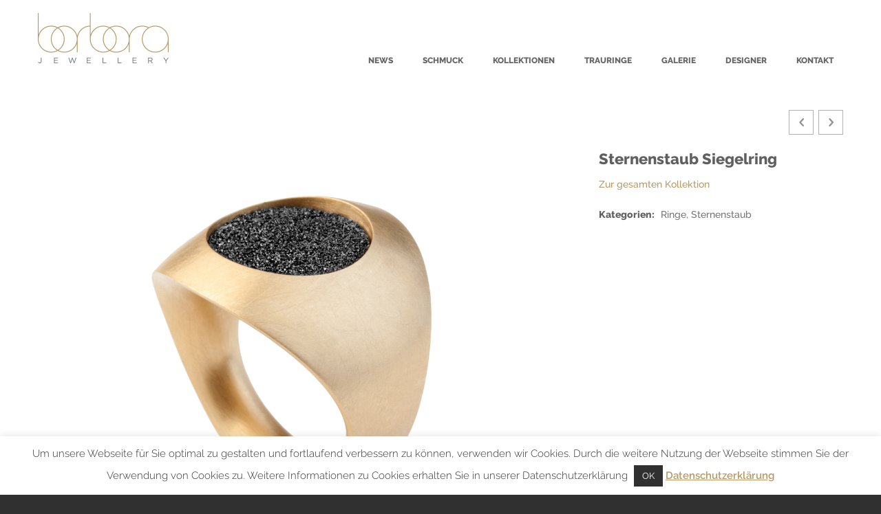

--- FILE ---
content_type: text/html; charset=UTF-8
request_url: https://www.barbara-jewellery.com/portfolio/sternenstaub-siegelring/
body_size: 11478
content:
<!DOCTYPE html>
<html lang="de">

<head>
	<meta charset="UTF-8">
	<meta name="viewport" content="width=device-width, initial-scale=1.0">
	<link rel="pingback" href="https://www.barbara-jewellery.com/xmlrpc.php" />
	<title>Sternenstaub Siegelring &middot; Barbara Jewellery</title>

<!-- This site is optimized with the Yoast SEO plugin v11.3 - https://yoast.com/wordpress/plugins/seo/ -->
<link rel="canonical" href="https://www.barbara-jewellery.com/portfolio/sternenstaub-siegelring/" />
<meta property="og:locale" content="de_DE" />
<meta property="og:type" content="article" />
<meta property="og:title" content="Sternenstaub Siegelring &middot; Barbara Jewellery" />
<meta property="og:description" content="Zur gesamten Kollektion" />
<meta property="og:url" content="https://www.barbara-jewellery.com/portfolio/sternenstaub-siegelring/" />
<meta property="og:site_name" content="Barbara Jewellery" />
<meta property="og:image" content="https://www.barbara-jewellery.com/wp-content/uploads/2018/05/Sternenstaubsiegelring-1.jpg" />
<meta property="og:image:secure_url" content="https://www.barbara-jewellery.com/wp-content/uploads/2018/05/Sternenstaubsiegelring-1.jpg" />
<meta property="og:image:width" content="1200" />
<meta property="og:image:height" content="900" />
<meta name="twitter:card" content="summary" />
<meta name="twitter:description" content="Zur gesamten Kollektion" />
<meta name="twitter:title" content="Sternenstaub Siegelring &middot; Barbara Jewellery" />
<meta name="twitter:image" content="https://www.barbara-jewellery.com/wp-content/uploads/2018/05/Sternenstaubsiegelring-1.jpg" />
<script type='application/ld+json' class='yoast-schema-graph yoast-schema-graph--main'>{"@context":"https://schema.org","@graph":[{"@type":"Organization","@id":"https://www.barbara-jewellery.com/#organization","name":"Barbara Schulte-Hengesbach Schmuck","url":"https://www.barbara-jewellery.com/","sameAs":[],"logo":{"@type":"ImageObject","@id":"https://www.barbara-jewellery.com/#logo","url":"https://www.barbara-jewellery.com/wp-content/uploads/2014/11/SH-web@2x.png","width":293,"height":180,"caption":"Barbara Schulte-Hengesbach Schmuck"},"image":{"@id":"https://www.barbara-jewellery.com/#logo"}},{"@type":"WebSite","@id":"https://www.barbara-jewellery.com/#website","url":"https://www.barbara-jewellery.com/","name":"Barbara Jewellery","publisher":{"@id":"https://www.barbara-jewellery.com/#organization"},"potentialAction":{"@type":"SearchAction","target":"https://www.barbara-jewellery.com/?s={search_term_string}","query-input":"required name=search_term_string"}},{"@type":"WebPage","@id":"https://www.barbara-jewellery.com/portfolio/sternenstaub-siegelring/#webpage","url":"https://www.barbara-jewellery.com/portfolio/sternenstaub-siegelring/","inLanguage":"de","name":"Sternenstaub Siegelring &middot; Barbara Jewellery","isPartOf":{"@id":"https://www.barbara-jewellery.com/#website"},"image":{"@type":"ImageObject","@id":"https://www.barbara-jewellery.com/portfolio/sternenstaub-siegelring/#primaryimage","url":"https://www.barbara-jewellery.com/wp-content/uploads/2018/05/Sternenstaubsiegelring-1.jpg","width":1200,"height":900},"primaryImageOfPage":{"@id":"https://www.barbara-jewellery.com/portfolio/sternenstaub-siegelring/#primaryimage"},"datePublished":"2018-05-02T16:38:42+00:00","dateModified":"2021-05-19T18:30:59+00:00"}]}</script>
<!-- / Yoast SEO plugin. -->

<link rel='dns-prefetch' href='//maps-api-ssl.google.com' />
<link rel='dns-prefetch' href='//s.w.org' />
<link rel="alternate" type="application/rss+xml" title="Barbara Jewellery &raquo; Feed" href="https://www.barbara-jewellery.com/feed/" />
<link rel="alternate" type="application/rss+xml" title="Barbara Jewellery &raquo; Kommentar-Feed" href="https://www.barbara-jewellery.com/comments/feed/" />
		<script type="text/javascript">
			window._wpemojiSettings = {"baseUrl":"https:\/\/s.w.org\/images\/core\/emoji\/11\/72x72\/","ext":".png","svgUrl":"https:\/\/s.w.org\/images\/core\/emoji\/11\/svg\/","svgExt":".svg","source":{"concatemoji":"https:\/\/www.barbara-jewellery.com\/wp-includes\/js\/wp-emoji-release.min.js?ver=4.9.26"}};
			!function(e,a,t){var n,r,o,i=a.createElement("canvas"),p=i.getContext&&i.getContext("2d");function s(e,t){var a=String.fromCharCode;p.clearRect(0,0,i.width,i.height),p.fillText(a.apply(this,e),0,0);e=i.toDataURL();return p.clearRect(0,0,i.width,i.height),p.fillText(a.apply(this,t),0,0),e===i.toDataURL()}function c(e){var t=a.createElement("script");t.src=e,t.defer=t.type="text/javascript",a.getElementsByTagName("head")[0].appendChild(t)}for(o=Array("flag","emoji"),t.supports={everything:!0,everythingExceptFlag:!0},r=0;r<o.length;r++)t.supports[o[r]]=function(e){if(!p||!p.fillText)return!1;switch(p.textBaseline="top",p.font="600 32px Arial",e){case"flag":return s([55356,56826,55356,56819],[55356,56826,8203,55356,56819])?!1:!s([55356,57332,56128,56423,56128,56418,56128,56421,56128,56430,56128,56423,56128,56447],[55356,57332,8203,56128,56423,8203,56128,56418,8203,56128,56421,8203,56128,56430,8203,56128,56423,8203,56128,56447]);case"emoji":return!s([55358,56760,9792,65039],[55358,56760,8203,9792,65039])}return!1}(o[r]),t.supports.everything=t.supports.everything&&t.supports[o[r]],"flag"!==o[r]&&(t.supports.everythingExceptFlag=t.supports.everythingExceptFlag&&t.supports[o[r]]);t.supports.everythingExceptFlag=t.supports.everythingExceptFlag&&!t.supports.flag,t.DOMReady=!1,t.readyCallback=function(){t.DOMReady=!0},t.supports.everything||(n=function(){t.readyCallback()},a.addEventListener?(a.addEventListener("DOMContentLoaded",n,!1),e.addEventListener("load",n,!1)):(e.attachEvent("onload",n),a.attachEvent("onreadystatechange",function(){"complete"===a.readyState&&t.readyCallback()})),(n=t.source||{}).concatemoji?c(n.concatemoji):n.wpemoji&&n.twemoji&&(c(n.twemoji),c(n.wpemoji)))}(window,document,window._wpemojiSettings);
		</script>
		<style type="text/css">
img.wp-smiley,
img.emoji {
	display: inline !important;
	border: none !important;
	box-shadow: none !important;
	height: 1em !important;
	width: 1em !important;
	margin: 0 .07em !important;
	vertical-align: -0.1em !important;
	background: none !important;
	padding: 0 !important;
}
</style>
<link rel='stylesheet' id='contact-form-7-css'  href='https://www.barbara-jewellery.com/wp-content/plugins/contact-form-7/includes/css/styles.css?ver=5.1.7' type='text/css' media='all' />
<link rel='stylesheet' id='cookie-law-info-css'  href='https://www.barbara-jewellery.com/wp-content/plugins/cookie-law-info/public/css/cookie-law-info-public.css?ver=2.0.0' type='text/css' media='all' />
<link rel='stylesheet' id='cookie-law-info-gdpr-css'  href='https://www.barbara-jewellery.com/wp-content/plugins/cookie-law-info/public/css/cookie-law-info-gdpr.css?ver=2.0.0' type='text/css' media='all' />
<link rel='stylesheet' id='flowplayer-css-css'  href='https://www.barbara-jewellery.com/wp-content/plugins/easy-video-player/lib/skin/skin.css?ver=4.9.26' type='text/css' media='all' />
<link rel='stylesheet' id='zilla-likes-css'  href='https://www.barbara-jewellery.com/wp-content/plugins/likes/styles/zilla-likes.css?ver=4.9.26' type='text/css' media='all' />
<link rel='stylesheet' id='rs-plugin-settings-css'  href='https://www.barbara-jewellery.com/wp-content/plugins/revslider/rs-plugin/css/settings.css?rev=4.5.95&#038;ver=4.9.26' type='text/css' media='all' />
<style id='rs-plugin-settings-inline-css' type='text/css'>
.tp-caption a{color:#b69865;text-shadow:none;-webkit-transition:all 0.2s ease-out;-moz-transition:all 0.2s ease-out;-o-transition:all 0.2s ease-out;-ms-transition:all 0.2s ease-out}.tp-caption a:hover{color:#b58539}
</style>
<link rel='stylesheet' id='tp-opensans-css'  href='https://www.barbara-jewellery.com/wp-content/uploads/fonts/dc0b21a2208785f48c024e8337cb41ea/font.css?v=1668543930' type='text/css' media='all' />
<link rel='stylesheet' id='woocommerce-layout-css'  href='https://www.barbara-jewellery.com/wp-content/plugins/woocommerce/assets/css/woocommerce-layout.css?ver=3.6.7' type='text/css' media='all' />
<link rel='stylesheet' id='woocommerce-smallscreen-css'  href='https://www.barbara-jewellery.com/wp-content/plugins/woocommerce/assets/css/woocommerce-smallscreen.css?ver=3.6.7' type='text/css' media='only screen and (max-width: 768px)' />
<link rel='stylesheet' id='woocommerce-general-css'  href='https://www.barbara-jewellery.com/wp-content/plugins/woocommerce/assets/css/woocommerce.css?ver=3.6.7' type='text/css' media='all' />
<style id='woocommerce-inline-inline-css' type='text/css'>
.woocommerce form .form-row .required { visibility: visible; }
</style>
<link rel='stylesheet' id='wpsl-styles-css'  href='https://www.barbara-jewellery.com/wp-content/plugins/wp-store-locator/css/styles.min.css?ver=2.2.234' type='text/css' media='all' />
<link rel='stylesheet' id='flexible_shipping_notices-css'  href='https://www.barbara-jewellery.com/wp-content/plugins/flexible-shipping/vendor_prefixed/wpdesk/wp-wpdesk-fs-table-rate/assets/css/notices.css?ver=4.0.10.220' type='text/css' media='all' />
<link rel='stylesheet' id='ebor-loom-raleway-font-css'  href='https://www.barbara-jewellery.com/wp-content/uploads/fonts/d184e5d445bee1f7afa54544f2a34da9/font.css?v=1668544029' type='text/css' media='all' />
<link rel='stylesheet' id='ebor-bootstrap-css'  href='https://www.barbara-jewellery.com/wp-content/themes/loom/style/css/bootstrap.css?ver=4.9.26' type='text/css' media='all' />
<link rel='stylesheet' id='ebor-owl-css'  href='https://www.barbara-jewellery.com/wp-content/themes/loom/style/css/owl.carousel.css?ver=4.9.26' type='text/css' media='all' />
<link rel='stylesheet' id='ebor-fancybox-css'  href='https://www.barbara-jewellery.com/wp-content/themes/loom/style/js/fancybox/jquery.fancybox.css?ver=4.9.26' type='text/css' media='all' />
<link rel='stylesheet' id='ebor-fancybox-thumbs-css'  href='https://www.barbara-jewellery.com/wp-content/themes/loom/style/js/fancybox/helpers/jquery.fancybox-thumbs.css?v=1.0.2&#038;ver=4.9.26' type='text/css' media='all' />
<link rel='stylesheet' id='ebor-woocommerce-css'  href='https://www.barbara-jewellery.com/wp-content/themes/loom/style/css/woocommerce.css?ver=4.9.26' type='text/css' media='all' />
<link rel='stylesheet' id='ebor-style-css'  href='https://www.barbara-jewellery.com/wp-content/themes/loom-child/style.css?ver=4.9.26' type='text/css' media='all' />
<style id='ebor-style-inline-css' type='text/css'>

		/**
		 * Header
		 */
		.navbar-header {
			background: #f5f5f5;
			border-top: 3px solid #414141;
		}
		
		.navbar.basic.fixed .navbar-header {
			background: rgba(245,245,245,0.94);
		}
		
		.navbar .dropdown-menu {
			background: #414141;
		}
		
		/**
		 * Footer
		 */
		.footer {
			background: #303030;
		}
		
		.sub-footer {
			background: #303030;
		}
		
		/**
		 * Page Wrappers Backgounds
		 */
		.light-wrapper,
		#sub-header.sub-footer.social-light {
		    background: #ffffff;
		}
		.dark-wrapper,
		#sub-header.sub-footer.social-line {
		    background: #f5f5f5;
		}
		
		/**
		 * Highlight Colours
		 */
		.spinner,
		.tp-loader,
		#fancybox-loading div {
		    border-left: 3px solid rgba(182,152,101,.15) !important;
		    border-right: 3px solid rgba(182,152,101,.15) !important;
		    border-bottom: 3px solid rgba(182,152,101,.15) !important;
		    border-top: 3px solid rgba(182,152,101,.8) !important;
		}
		a,
		.colored,
		.post-title a:hover,
		ul.circled li:before,
		aside ul li:before,
		.lead.lite a:hover,
		.footer a:hover,
		.nav > li > a:hover,
		.nav > li.current > a,
		.navbar .nav .open > a,
		.navbar .nav .open > a:hover,
		.navbar .nav .open > a:focus,
		.navbar .dropdown-menu > li > a:hover,
		.navbar .dropdown-menu > li > a:focus,
		.navbar .dropdown-submenu:hover > a,
		.navbar .dropdown-submenu:focus > a,
		.navbar .dropdown-menu > .active > a,
		.navbar .dropdown-menu > .active > a:hover,
		.navbar .dropdown-menu > .active > a:focus,
		.filter li a:hover,
		.filter li a.active,
		ul.circled li:before, 
		.widget_categories ul li:before,
		.post-content ul li:before,
		.textwidget a,
		#sub-header .pull-left i,
		#sub-header.sub-footer.social-line .pull-left a:hover,
		#sub-header.sub-footer.social-light .pull-left a:hover,
		#menu-standard-navigation a.active  {
		    color: #b69865;
		}
		.lead.lite a {
		    border-bottom: 1px solid #b69865;
		}
		.btn,
		.parallax .btn-submit,
		.btn-submit,
		.newsletter-wrapper #mc_embed_signup .button,
		.widget_ns_mailchimp form input[type='submit'],
		input[type='submit'],
		.bonfire-slideout-content input[type='submit'],
		input[type='button'],
		.woocommerce .widget_price_filter .ui-slider-horizontal .ui-slider-range, .woocommerce-page .widget_price_filter .ui-slider-horizontal .ui-slider-range,
		.woocommerce span.onsale, .woocommerce-page span.onsale, .woocommerce ul.products li.product .onsale, .woocommerce-page ul.products li.product .onsale,
		.woocommerce .button,
		.added_to_cart,
		.ebor-count {
		    background: #b69865;
		}
		.btn:hover,
		.btn:focus,
		.btn:active,
		.btn.active,
		.parallax .btn-submit:hover,
		input[type='submit']:hover,
		.bonfire-slideout-content input[type='submit']:hover,
		.widget_ns_mailchimp form input[type='submit']:hover,
		input[type='button']:hover,
		.woocommerce .button:hover,
		.added_to_cart:hover,
		.woocommerce .widget_price_filter .ui-slider .ui-slider-handle, .woocommerce-page .widget_price_filter .ui-slider .ui-slider-handle {
		    background: #b58539;
		}
		.tooltip-inner {
		    background-color: #b69865;
		}
		.tooltip.top .tooltip-arrow,
		.tooltip.top-left .tooltip-arrow,
		.tooltip.top-right .tooltip-arrow {
		    border-top-color: #b69865
		}
		.tooltip.right .tooltip-arrow {
		    border-right-color: #b69865
		}
		.tooltip.left .tooltip-arrow {
		    border-left-color: #b69865
		}
		.tooltip.bottom .tooltip-arrow,
		.tooltip.bottom-left .tooltip-arrow,
		.tooltip.bottom-right .tooltip-arrow {
		    border-bottom-color: #b69865
		}
		.services-1 .col-wrapper:hover,
		.services-1 .col-wrapper:hover:before,
		.woocommerce .price {
		    border-color: #b69865 !important;
		}
		.services-3 .icon i.icn {
		    color: #b69865;
		    border: 2px solid #b69865;
		}
		.services-3 .col:hover i.icn {
		    background-color: #b69865;
		}
		.panel-title > a:hover {
		    color: #b69865
		}
		.progress-list li em {
		    color: #b69865;
		}
		.progress.plain,
		.woocommerce .widget_price_filter .price_slider_wrapper .ui-widget-content, .woocommerce-page .widget_price_filter .price_slider_wrapper .ui-widget-content {
		    border: 1px solid #b69865;
		}
		.progress.plain .bar {
		    background: #b69865;
		}
		.meta.tags a:hover {
		    color: #b69865
		}
		.owl-carousel .owl-controls .owl-prev:hover,
		.owl-carousel .owl-controls .owl-next:hover {
		    border: 1px solid #b69865;
		    color: #b69865;
		}
		.navigation a:hover {
		    border: 1px solid #b69865;
		    color: #b69865;
		}
		.tp-caption a,
		#testimonials .author,
		.tabs-top .tab a:hover,
		.tabs-top .tab.active a {
		    color: #b69865
		}
		.parallax a:hover {
		    color: #b58539
		}
		.pagination ul > li > a:hover,
		.pagination ul > li > a:focus,
		.pagination ul > .active > a,
		.pagination ul > .active > span {
		    border: 1px solid #b69865;
		    color: #b69865;
		}
		.sidebox a:hover {
		    color: #b69865
		}
		#comments .info h2 a:hover {
		    color: #b69865
		}
		#comments a.reply-link:hover {
		    color: #b69865
		}
		.pricing .plan h4 span {
		    color: #b69865
		}
		.bonfire-slideout-button:hover {
			color: #b69865;
		}
		.bonfire-slideout-close:hover,
		.woocommerce .button:hover,
		.added_to_cart:hover,
		.woocommerce .price,
		.woocommerce-tabs ul.tabs li a:hover,
		.woocommerce-tabs ul.tabs li.active a {
			color: #b69865 !important;
		}
		.bonfire-slideout-content .btn-submit {
		    background: #b69865
		}
		@media (max-width: 991px) { 
			.navbar-nav > li > a,
			.navbar-nav > li > a:focus {
			    color: #b69865
			}
		}
	
.navbar-header {
    background: #fff;
    padding: 10;
margin-top: 0px;
    border-top: none;
    -webkit-box-shadow: none;
    -moz-box-shadow: none;
    box-shadow: none;
}

.navbar-brand {
	height: 0px;
}

.navbar-brand img {
	max-height: 120px;
	position: relative;
	top: -5px;
}

.navbar .navbar-collapse {
	
        height: 40px;
        margin-top:  38px;
        margin-bottom: -20px;
}

.navbar.fixed .navbar-brand img {

	height: 120px !important;
width: auto !important;
}



.navbar.fixed .navbar-collapse {
	margin-top: 30px;
}

.navbar.fixed .navbar-brand {
	height: 120px;
}

	.navbar.basic .btn.responsive-menu {
	    margin: 35px 0
	}



.navbar .dropdown-menu {
    padding: 0;
    margin: 0;
    min-width: 190px;
    background: #414141;
    border: none;
    -webkit-border-radius: 0;
    -moz-border-radius: 0;
    border-radius: 0;
    -webkit-box-shadow: none;
    -moz-box-shadow: none;
    box-shadow: none;
}

.container.inner {
padding-top: 42px;
padding-bottom: 40px;
}

html { background: #303030; }
.video-js { background-color: transparent; }

.label { color: #6f777d; }

#wpsl-search-btn {color: #000 !important; }

.social .icon-s-instagram {
border-color: #b69865;
color: #b69865;
}

#shipping_method_0_local_pickup3:checked + label[for=shipping_method_0_local_pickup3]::after {
    display: block; font-weight:400;

    content: "Abholung vor Ort";
}

</style>
<link rel='stylesheet' id='ebor-fonts-css'  href='https://www.barbara-jewellery.com/wp-content/themes/loom/style/type/fonts.css?ver=4.9.26' type='text/css' media='all' />
<link rel='stylesheet' id='ebor-custom-css'  href='https://www.barbara-jewellery.com/wp-content/themes/loom/custom.css?ver=4.9.26' type='text/css' media='all' />
<link rel='stylesheet' id='wc-private-store-css'  href='https://www.barbara-jewellery.com/wp-content/plugins/woocommerce-private-store/assets/css/wc-private-store.min.css?ver=1.4.1' type='text/css' media='all' />
<link rel='stylesheet' id='video-js-css'  href='https://www.barbara-jewellery.com/wp-content/plugins/video-embed-thumbnail-generator/video-js/video-js.css?ver=5.20.5' type='text/css' media='all' />
<link rel='stylesheet' id='dashicons-css'  href='https://www.barbara-jewellery.com/wp-includes/css/dashicons.min.css?ver=4.9.26' type='text/css' media='all' />
<link rel='stylesheet' id='kgvid_video_styles-css'  href='https://www.barbara-jewellery.com/wp-content/plugins/video-embed-thumbnail-generator/css/kgvid_styles.css?ver=4.6.28' type='text/css' media='all' />
<link rel='stylesheet' id='woocommerce-gzd-layout-css'  href='https://www.barbara-jewellery.com/wp-content/plugins/woocommerce-germanized/assets/css/layout.min.css?ver=3.1.12' type='text/css' media='all' />
<style id='woocommerce-gzd-layout-inline-css' type='text/css'>
.woocommerce-checkout .shop_table { background-color: #f9f9f9; } p.woocommerce-shipping-destination { display: none; }
</style>
<script type='text/javascript' src='https://www.barbara-jewellery.com/wp-includes/js/jquery/jquery.js?ver=1.12.4'></script>
<script type='text/javascript' src='https://www.barbara-jewellery.com/wp-includes/js/jquery/jquery-migrate.min.js?ver=1.4.1'></script>
<script type='text/javascript'>
/* <![CDATA[ */
var Cli_Data = {"nn_cookie_ids":[],"cookielist":[],"non_necessary_cookies":{"necessary":[],"functional":[],"performance":[],"analytics":[],"advertisement":[],"others":[]},"ccpaEnabled":"","ccpaRegionBased":"","ccpaBarEnabled":"","ccpaType":"gdpr","js_blocking":"","custom_integration":"","triggerDomRefresh":""};
var cli_cookiebar_settings = {"animate_speed_hide":"500","animate_speed_show":"500","background":"#fff","border":"#303030","border_on":"","button_1_button_colour":"#303030","button_1_button_hover":"#262626","button_1_link_colour":"#fff","button_1_as_button":"1","button_1_new_win":"","button_2_button_colour":"#333","button_2_button_hover":"#292929","button_2_link_colour":"#b69865","button_2_as_button":"","button_2_hidebar":"","button_3_button_colour":"#000","button_3_button_hover":"#000000","button_3_link_colour":"#fff","button_3_as_button":"1","button_3_new_win":"","button_4_button_colour":"#000","button_4_button_hover":"#000000","button_4_link_colour":"#fff","button_4_as_button":"1","font_family":"inherit","header_fix":"","notify_animate_hide":"1","notify_animate_show":"","notify_div_id":"#cookie-law-info-bar","notify_position_horizontal":"right","notify_position_vertical":"bottom","scroll_close":"","scroll_close_reload":"","accept_close_reload":"","reject_close_reload":"","showagain_tab":"","showagain_background":"#fff","showagain_border":"#000","showagain_div_id":"#cookie-law-info-again","showagain_x_position":"100px","text":"#303030","show_once_yn":"","show_once":"10000","logging_on":"","as_popup":"","popup_overlay":"1","bar_heading_text":"","cookie_bar_as":"banner","popup_showagain_position":"bottom-right","widget_position":"left"};
var log_object = {"ajax_url":"https:\/\/www.barbara-jewellery.com\/wp-admin\/admin-ajax.php"};
/* ]]> */
</script>
<script type='text/javascript' src='https://www.barbara-jewellery.com/wp-content/plugins/cookie-law-info/public/js/cookie-law-info-public.js?ver=2.0.0'></script>
<script type='text/javascript' src='https://www.barbara-jewellery.com/wp-content/plugins/easy-video-player/lib/flowplayer.min.js?ver=4.9.26'></script>
<script type='text/javascript'>
/* <![CDATA[ */
var zilla = {"ajaxurl":"https:\/\/www.barbara-jewellery.com\/wp-admin\/admin-ajax.php"};
var zilla_likes = {"ajaxurl":"https:\/\/www.barbara-jewellery.com\/wp-admin\/admin-ajax.php"};
/* ]]> */
</script>
<script type='text/javascript' src='https://www.barbara-jewellery.com/wp-content/plugins/likes/scripts/zilla-likes.js?ver=4.9.26'></script>
<script type='text/javascript' src='https://www.barbara-jewellery.com/wp-content/plugins/revslider/rs-plugin/js/jquery.themepunch.tools.min.js?rev=4.5.95&#038;ver=4.9.26'></script>
<script type='text/javascript' src='https://www.barbara-jewellery.com/wp-content/plugins/revslider/rs-plugin/js/jquery.themepunch.revolution.min.js?rev=4.5.95&#038;ver=4.9.26'></script>
<link rel='https://api.w.org/' href='https://www.barbara-jewellery.com/wp-json/' />
<link rel="EditURI" type="application/rsd+xml" title="RSD" href="https://www.barbara-jewellery.com/xmlrpc.php?rsd" />
<link rel="wlwmanifest" type="application/wlwmanifest+xml" href="https://www.barbara-jewellery.com/wp-includes/wlwmanifest.xml" /> 
<meta name="generator" content="WordPress 4.9.26" />
<meta name="generator" content="WooCommerce 3.6.7" />
<link rel='shortlink' href='https://www.barbara-jewellery.com/?p=1790' />
<link rel="alternate" type="application/json+oembed" href="https://www.barbara-jewellery.com/wp-json/oembed/1.0/embed?url=https%3A%2F%2Fwww.barbara-jewellery.com%2Fportfolio%2Fsternenstaub-siegelring%2F" />
<link rel="alternate" type="text/xml+oembed" href="https://www.barbara-jewellery.com/wp-json/oembed/1.0/embed?url=https%3A%2F%2Fwww.barbara-jewellery.com%2Fportfolio%2Fsternenstaub-siegelring%2F&#038;format=xml" />
<!-- This content is generated with the Easy Video Player plugin v1.1.8 - http://noorsplugin.com/wordpress-video-plugin/ --><script>flowplayer.conf.embed = false;flowplayer.conf.keyboard = false;</script><!-- Easy Video Player plugin --><script>
  (function(i,s,o,g,r,a,m){i['GoogleAnalyticsObject']=r;i[r]=i[r]||function(){
  (i[r].q=i[r].q||[]).push(arguments)},i[r].l=1*new Date();a=s.createElement(o),
  m=s.getElementsByTagName(o)[0];a.async=1;a.src=g;m.parentNode.insertBefore(a,m)
  })(window,document,'script','//www.google-analytics.com/analytics.js','ga');

  ga('create', 'UA-57251724-1', 'auto');
  ga('send', 'pageview');

</script><link rel="apple-touch-icon-precomposed" sizes="144x144" href="https://www.barbara-jewellery.com/wp-content/uploads/2018/05/barbara-wbsite-icon-144.png"><link rel="apple-touch-icon-precomposed" sizes="114x114" href="https://www.barbara-jewellery.com/wp-content/uploads/2018/05/barbara-wbsite-icon_114.png"><link rel="apple-touch-icon-precomposed" sizes="72x72" href="https://www.barbara-jewellery.com/wp-content/uploads/2018/05/barbara-wbsite-icon_72.png"><link rel="apple-touch-icon-precomposed" href="https://www.barbara-jewellery.com/wp-content/uploads/2018/03/barbara-wbsite-icon.png"><link rel="shortcut icon" href="https://www.barbara-jewellery.com/wp-content/uploads/2018/03/barbara-wbsite-icon.png">	<noscript><style>.woocommerce-product-gallery{ opacity: 1 !important; }</style></noscript>
	<!-- HTML5 shim and Respond.js IE8 support of HTML5 elements and media queries -->
		  <!--[if lt IE 9]>
			  <script src="https://www.barbara-jewellery.com/wp-content/themes/loom/style/js/html5shiv.js"></script>
			  <script src="https://oss.maxcdn.com/libs/respond.js/1.3.0/respond.min.js"></script>
		  <![endif]--><link rel="icon" href="https://www.barbara-jewellery.com/wp-content/uploads/2018/03/cropped-barbara-wbsite-icon-32x32.png" sizes="32x32" />
<link rel="icon" href="https://www.barbara-jewellery.com/wp-content/uploads/2018/03/cropped-barbara-wbsite-icon-192x192.png" sizes="192x192" />
<link rel="apple-touch-icon-precomposed" href="https://www.barbara-jewellery.com/wp-content/uploads/2018/03/cropped-barbara-wbsite-icon-180x180.png" />
<meta name="msapplication-TileImage" content="https://www.barbara-jewellery.com/wp-content/uploads/2018/03/cropped-barbara-wbsite-icon-270x270.png" />
</head>

<body data-rsssl=1 class="portfolio-template-default single single-portfolio postid-1790 single-format-image woocommerce-no-js woocommerce-locked">

<div id="preloader">
	<div id="status">
		<div class="spinner"></div>
	</div>
</div>
<div class="body-wrapper">

  <div class="navbar yamm basic default">
    <div class="navbar-header">
    
        
      <div class="container">
      
        <div class="basic-wrapper"> 
        
        	<a class="btn responsive-menu pull-right" data-toggle="collapse" data-target=".navbar-collapse">
        		<i class='icon-menu-1'></i>
        	</a> 
        	
        	<a class="navbar-brand" href="https://www.barbara-jewellery.com">
        		        			<img src="https://www.barbara-jewellery.com/wp-content/uploads/2018/04/barbara-logo.png" alt="Barbara Jewellery" class="retina" />
        		        	</a> 
        	
        </div>
        
        <div class="collapse navbar-collapse pull-right">
			<ul id="menu-standard-navigation" class="nav navbar-nav"><li id="menu-item-907" class="menu-item menu-item-type-post_type menu-item-object-page menu-item-907"><a title="News" href="https://www.barbara-jewellery.com/news/">News</a></li>
<li id="menu-item-849" class="menu-item menu-item-type-post_type menu-item-object-page menu-item-has-children menu-item-849 dropdown"><a title="Schmuck" href="https://www.barbara-jewellery.com/schmuck/" data-toggle="dropdown" class="dropdown-toggle js-activated">Schmuck</a>
<ul role="menu" class=" dropdown-menu">
	<li id="menu-item-1128" class="menu-item menu-item-type-post_type menu-item-object-page menu-item-1128"><a title="Übersicht" href="https://www.barbara-jewellery.com/schmuck/">Übersicht</a></li>
	<li id="menu-item-1071" class="menu-item menu-item-type-post_type menu-item-object-page menu-item-1071"><a title="Kinetischer Schmuck" href="https://www.barbara-jewellery.com/kinetischer-schmuck/">Kinetischer Schmuck</a></li>
</ul>
</li>
<li id="menu-item-848" class="menu-item menu-item-type-post_type menu-item-object-page menu-item-has-children menu-item-848 dropdown"><a title="Kollektionen" href="https://www.barbara-jewellery.com/kollektionen/" data-toggle="dropdown" class="dropdown-toggle js-activated">Kollektionen</a>
<ul role="menu" class=" dropdown-menu">
	<li id="menu-item-1091" class="menu-item menu-item-type-post_type menu-item-object-portfolio menu-item-1091"><a title="April" href="https://www.barbara-jewellery.com/portfolio/april/">April</a></li>
	<li id="menu-item-1268" class="menu-item menu-item-type-post_type menu-item-object-portfolio menu-item-1268"><a title="Bloom" href="https://www.barbara-jewellery.com/portfolio/bloom/">Bloom</a></li>
	<li id="menu-item-1062" class="menu-item menu-item-type-post_type menu-item-object-portfolio menu-item-1062"><a title="Dots" href="https://www.barbara-jewellery.com/portfolio/dots/">Dots</a></li>
	<li id="menu-item-1417" class="menu-item menu-item-type-post_type menu-item-object-portfolio menu-item-1417"><a title="Elements" href="https://www.barbara-jewellery.com/portfolio/elements/">Elements</a></li>
	<li id="menu-item-1434" class="menu-item menu-item-type-post_type menu-item-object-portfolio menu-item-1434"><a title="Infinity" href="https://www.barbara-jewellery.com/portfolio/infinity/">Infinity</a></li>
	<li id="menu-item-2135" class="menu-item menu-item-type-post_type menu-item-object-portfolio menu-item-2135"><a title="Kleiner Raum" href="https://www.barbara-jewellery.com/portfolio/kleiner-raum/">Kleiner Raum</a></li>
	<li id="menu-item-1816" class="menu-item menu-item-type-post_type menu-item-object-portfolio menu-item-1816"><a title="Loop" href="https://www.barbara-jewellery.com/portfolio/loop/">Loop</a></li>
	<li id="menu-item-1451" class="menu-item menu-item-type-post_type menu-item-object-portfolio menu-item-1451"><a title="Motion" href="https://www.barbara-jewellery.com/portfolio/motion/">Motion</a></li>
	<li id="menu-item-1141" class="menu-item menu-item-type-post_type menu-item-object-portfolio menu-item-1141"><a title="Orbit 4er" href="https://www.barbara-jewellery.com/portfolio/orbit-4er/">Orbit 4er</a></li>
	<li id="menu-item-1440" class="menu-item menu-item-type-post_type menu-item-object-portfolio menu-item-1440"><a title="Parallel 11" href="https://www.barbara-jewellery.com/portfolio/parallel-11/">Parallel 11</a></li>
	<li id="menu-item-1120" class="menu-item menu-item-type-post_type menu-item-object-portfolio menu-item-1120"><a title="Rosen" href="https://www.barbara-jewellery.com/portfolio/rosen/">Rosen</a></li>
	<li id="menu-item-2155" class="menu-item menu-item-type-post_type menu-item-object-portfolio menu-item-2155"><a title="Seerose" href="https://www.barbara-jewellery.com/portfolio/seerose/">Seerose</a></li>
	<li id="menu-item-2169" class="menu-item menu-item-type-post_type menu-item-object-portfolio menu-item-2169"><a title="Soft" href="https://www.barbara-jewellery.com/portfolio/soft/">Soft</a></li>
	<li id="menu-item-1105" class="menu-item menu-item-type-post_type menu-item-object-portfolio menu-item-1105"><a title="Sternenstaub" href="https://www.barbara-jewellery.com/portfolio/sternenstaub/">Sternenstaub</a></li>
	<li id="menu-item-2212" class="menu-item menu-item-type-post_type menu-item-object-portfolio menu-item-2212"><a title="Sunny" href="https://www.barbara-jewellery.com/portfolio/sunny/">Sunny</a></li>
	<li id="menu-item-2245" class="menu-item menu-item-type-post_type menu-item-object-portfolio menu-item-2245"><a title="Twist" href="https://www.barbara-jewellery.com/portfolio/twist/">Twist</a></li>
</ul>
</li>
<li id="menu-item-1573" class="menu-item menu-item-type-post_type menu-item-object-page menu-item-1573"><a title="Trauringe" href="https://www.barbara-jewellery.com/trauringe/">Trauringe</a></li>
<li id="menu-item-964" class="menu-item menu-item-type-post_type menu-item-object-page menu-item-964"><a title="Galerie" href="https://www.barbara-jewellery.com/galerie/">Galerie</a></li>
<li id="menu-item-986" class="menu-item menu-item-type-post_type menu-item-object-page menu-item-has-children menu-item-986 dropdown"><a title="Designer" href="https://www.barbara-jewellery.com/designer/" data-toggle="dropdown" class="dropdown-toggle js-activated">Designer</a>
<ul role="menu" class=" dropdown-menu">
	<li id="menu-item-1981" class="menu-item menu-item-type-post_type menu-item-object-team menu-item-1981"><a title="Zwetelina Alexieva" href="https://www.barbara-jewellery.com/team/zwetelina-alexieva/">Zwetelina Alexieva</a></li>
	<li id="menu-item-1660" class="menu-item menu-item-type-post_type menu-item-object-team menu-item-1660"><a title="Rainer Brand" href="https://www.barbara-jewellery.com/team/rainer-brand/">Rainer Brand</a></li>
	<li id="menu-item-1983" class="menu-item menu-item-type-post_type menu-item-object-team menu-item-1983"><a title="Gellner" href="https://www.barbara-jewellery.com/team/gellner/">Gellner</a></li>
	<li id="menu-item-1713" class="menu-item menu-item-type-post_type menu-item-object-team menu-item-1713"><a title="Corinna Heller" href="https://www.barbara-jewellery.com/team/corinna-heller/">Corinna Heller</a></li>
	<li id="menu-item-1665" class="menu-item menu-item-type-post_type menu-item-object-team menu-item-1665"><a title="Angela Hübel" href="https://www.barbara-jewellery.com/team/angela-huebel/">Angela Hübel</a></li>
	<li id="menu-item-1733" class="menu-item menu-item-type-post_type menu-item-object-team menu-item-1733"><a title="Arnd Kai Klosowski" href="https://www.barbara-jewellery.com/team/arnd-bai-klosowski/">Arnd Kai Klosowski</a></li>
	<li id="menu-item-1712" class="menu-item menu-item-type-post_type menu-item-object-team menu-item-1712"><a title="Lehmann &#038; Schmedding" href="https://www.barbara-jewellery.com/team/lehmann-schmedding/">Lehmann &#038; Schmedding</a></li>
	<li id="menu-item-1714" class="menu-item menu-item-type-post_type menu-item-object-team menu-item-1714"><a title="Antje Liebscher" href="https://www.barbara-jewellery.com/team/antje-liebscher/">Antje Liebscher</a></li>
	<li id="menu-item-1982" class="menu-item menu-item-type-post_type menu-item-object-team menu-item-1982"><a title="Kazuko Nishibayashi" href="https://www.barbara-jewellery.com/team/kazuko-nishibayashi/">Kazuko Nishibayashi</a></li>
	<li id="menu-item-1662" class="menu-item menu-item-type-post_type menu-item-object-team menu-item-1662"><a title="Nikolay Sardamov" href="https://www.barbara-jewellery.com/team/nikolay-sardamov/">Nikolay Sardamov</a></li>
	<li id="menu-item-1663" class="menu-item menu-item-type-post_type menu-item-object-team menu-item-1663"><a title="Heike Schirmer" href="https://www.barbara-jewellery.com/team/heike-schirmer/">Heike Schirmer</a></li>
	<li id="menu-item-1661" class="menu-item menu-item-type-post_type menu-item-object-team menu-item-1661"><a title="Oliver Schmidt" href="https://www.barbara-jewellery.com/team/oliver-schmidt/">Oliver Schmidt</a></li>
	<li id="menu-item-1664" class="menu-item menu-item-type-post_type menu-item-object-team menu-item-1664"><a title="Barbara Schulte-Hengesbach" href="https://www.barbara-jewellery.com/team/barbara-schulte-hengesbach/">Barbara Schulte-Hengesbach</a></li>
	<li id="menu-item-1711" class="menu-item menu-item-type-post_type menu-item-object-team menu-item-1711"><a title="Zobel" href="https://www.barbara-jewellery.com/team/zobel/">Zobel</a></li>
</ul>
</li>
<li id="menu-item-992" class="menu-item menu-item-type-post_type menu-item-object-page menu-item-has-children menu-item-992 dropdown"><a title="Kontakt" href="https://www.barbara-jewellery.com/goldschmiede/" data-toggle="dropdown" class="dropdown-toggle js-activated">Kontakt</a>
<ul role="menu" class=" dropdown-menu">
	<li id="menu-item-999" class="menu-item menu-item-type-post_type menu-item-object-page menu-item-999"><a title="Kontakt" href="https://www.barbara-jewellery.com/goldschmiede/">Kontakt</a></li>
	<li id="menu-item-998" class="menu-item menu-item-type-post_type menu-item-object-page menu-item-998"><a title="Impressum" href="https://www.barbara-jewellery.com/impressum/">Impressum</a></li>
	<li id="menu-item-1838" class="menu-item menu-item-type-post_type menu-item-object-page menu-item-1838"><a title="Datenschutzerklärung" href="https://www.barbara-jewellery.com/datenschutzerklaerung/">Datenschutzerklärung</a></li>
</ul>
</li>
</ul>        </div>
        
      </div>
    </div>
  </div>
  <div class="offset"></div><div class="light-wrapper">
	<div class="container inner">    
	<div class="page-title">
	
		<div class="pull-left">
					</div>
		
		<div class="navigation pull-right"> 
			<a href="https://www.barbara-jewellery.com/portfolio/sternenstaub-ring/" rel="prev"><i class='icon-left-open'></i></a> <a href="https://www.barbara-jewellery.com/portfolio/loop/" rel="next"><i class='icon-right-open'></i></a>		</div>
	
	</div>
	 
  
<div class="row">

	<div class="col-md-8">
		<figure><img src="https://www.barbara-jewellery.com/wp-content/uploads/2018/05/Sternenstaubsiegelring-1.jpg" alt=""></figure>	</div>
	
	<div class="col-md-4 lp30 post-content">
		<h1 class="post-title entry-title">Sternenstaub Siegelring</h1><p><a href="https://www.barbara-jewellery.com/portfolio/sternenstaub/">Zur gesamten Kollektion</a></p>
		<div class="divide5"></div>
		
<ul class="item-details">
	<li><span>Kategorien:</span> Ringe, Sternenstaub</li></ul>	</div>

</div>
	<div class="divide70"></div>
	      
	<div class="section-title-wrapper">
		<h3 class="section-title">Verwandte Artikel</h3>
	</div>
	
	<div class="owl-portfolio owlcarousel carousel-th related">
	
		<div class="item">

    	<figure>
  		<a href="https://www.barbara-jewellery.com/portfolio/loop-ring/">
  			<div class="text-overlay">
  				<div class="info">Loop Ring</div>  			</div>
  			<img width="440" height="320" src="https://www.barbara-jewellery.com/wp-content/uploads/2018/05/Loop_Ring-440x320.jpg" class="attachment-portfolio size-portfolio wp-post-image" alt="" />  		</a>
  	</figure>
    
  <div class="image-caption text-center">
    <h4 class="post-title upper entry-title"><a href="https://www.barbara-jewellery.com/portfolio/loop-ring/">Loop Ring</a></h4>    <div class="meta"> 
    	<span class="categories"><a href="https://www.barbara-jewellery.com/portfolio-category/loop/">Loop</a>, <a href="https://www.barbara-jewellery.com/portfolio-category/ringe/">Ringe</a></span> 
    </div>
    <p>Zur gesamten Kollektion</p>
  </div>
  
</div><div class="item">

    	<figure>
  		<a href="https://www.barbara-jewellery.com/portfolio/twist-3-ringe/">
  			<div class="text-overlay">
  				<div class="info">Twist 3 Ringe</div>  			</div>
  			<img width="440" height="320" src="https://www.barbara-jewellery.com/wp-content/uploads/2020/07/Twist_3Ringe-440x320.jpg" class="attachment-portfolio size-portfolio wp-post-image" alt="" />  		</a>
  	</figure>
    
  <div class="image-caption text-center">
    <h4 class="post-title upper entry-title"><a href="https://www.barbara-jewellery.com/portfolio/twist-3-ringe/">Twist 3 Ringe</a></h4>    <div class="meta"> 
    	<span class="categories"><a href="https://www.barbara-jewellery.com/portfolio-category/ringe/">Ringe</a>, <a href="https://www.barbara-jewellery.com/portfolio-category/twist/">Twist</a></span> 
    </div>
    <p>Zur gesamten Kollektion</p>
  </div>
  
</div><div class="item">

    	<figure>
  		<a href="https://www.barbara-jewellery.com/portfolio/sternenstaub-anhaenger-doppelt/">
  			<div class="text-overlay">
  				<div class="info">Sternenstaub Anhänger doppelt</div>  			</div>
  			<img width="440" height="320" src="https://www.barbara-jewellery.com/wp-content/uploads/2021/02/Sternenstaub_Anhaenger_doppelt_gross_reif-440x320.jpg" class="attachment-portfolio size-portfolio wp-post-image" alt="" />  		</a>
  	</figure>
    
  <div class="image-caption text-center">
    <h4 class="post-title upper entry-title"><a href="https://www.barbara-jewellery.com/portfolio/sternenstaub-anhaenger-doppelt/">Sternenstaub Anhänger doppelt</a></h4>    <div class="meta"> 
    	<span class="categories"><a href="https://www.barbara-jewellery.com/portfolio-category/anhaenger/">Anhänger</a>, <a href="https://www.barbara-jewellery.com/portfolio-category/sternenstaub/">Sternenstaub</a></span> 
    </div>
    <p>Die Kollektion zeichnet sich durch die einzigartige Kombination zweier Materialien aus: Gold und Siliziumcarbit. Letzteres&#8230;</p>
  </div>
  
</div><div class="item">

    	<figure>
  		<a href="https://www.barbara-jewellery.com/portfolio/sternenstaub-manschettenknoepfe/">
  			<div class="text-overlay">
  				<div class="info">Sternenstaub Manschettenknöpfe</div>  			</div>
  			<img width="440" height="320" src="https://www.barbara-jewellery.com/wp-content/uploads/2018/05/Sternenstaub_Manschettenknoepfe-440x320.jpg" class="attachment-portfolio size-portfolio wp-post-image" alt="" />  		</a>
  	</figure>
    
  <div class="image-caption text-center">
    <h4 class="post-title upper entry-title"><a href="https://www.barbara-jewellery.com/portfolio/sternenstaub-manschettenknoepfe/">Sternenstaub Manschettenknöpfe</a></h4>    <div class="meta"> 
    	<span class="categories"><a href="https://www.barbara-jewellery.com/portfolio-category/maenner/">Männer</a>, <a href="https://www.barbara-jewellery.com/portfolio-category/sternenstaub/">Sternenstaub</a></span> 
    </div>
    <p>Zur gesamten Kollektion</p>
  </div>
  
</div><div class="item">

    	<figure>
  		<a href="https://www.barbara-jewellery.com/portfolio/sternenstaub-ohrhaenger-2/">
  			<div class="text-overlay">
  				<div class="info">Sternenstaub Ohrhänger</div>  			</div>
  			<img width="440" height="320" src="https://www.barbara-jewellery.com/wp-content/uploads/2020/07/Sunny_Ohrhaenger_Silizium-440x320.jpg" class="attachment-portfolio size-portfolio wp-post-image" alt="" />  		</a>
  	</figure>
    
  <div class="image-caption text-center">
    <h4 class="post-title upper entry-title"><a href="https://www.barbara-jewellery.com/portfolio/sternenstaub-ohrhaenger-2/">Sternenstaub Ohrhänger</a></h4>    <div class="meta"> 
    	<span class="categories"><a href="https://www.barbara-jewellery.com/portfolio-category/ohrschmuck/">Ohrschmuck</a>, <a href="https://www.barbara-jewellery.com/portfolio-category/sternenstaub/">Sternenstaub</a></span> 
    </div>
    <p>Die Kollektion zeichnet sich durch die einzigartige Kombination zweier Materialien aus: Gold und Siliziumcarbit. Letzteres&#8230;</p>
  </div>
  
</div><div class="item">

    	<figure>
  		<a href="https://www.barbara-jewellery.com/portfolio/oval-ring-4er-brillanten/">
  			<div class="text-overlay">
  				<div class="info">Oval Ring 4er Brillanten</div>  			</div>
  			<img width="440" height="320" src="https://www.barbara-jewellery.com/wp-content/uploads/2020/07/4er-oval_Brillanten-440x320.jpg" class="attachment-portfolio size-portfolio wp-post-image" alt="" />  		</a>
  	</figure>
    
  <div class="image-caption text-center">
    <h4 class="post-title upper entry-title"><a href="https://www.barbara-jewellery.com/portfolio/oval-ring-4er-brillanten/">Oval Ring 4er Brillanten</a></h4>    <div class="meta"> 
    	<span class="categories"><a href="https://www.barbara-jewellery.com/portfolio-category/oval/">Oval</a>, <a href="https://www.barbara-jewellery.com/portfolio-category/ringe/">Ringe</a></span> 
    </div>
      </div>
  
</div>	
	</div>

	</div>
</div><footer class="footer">

			<div class="container inner">
		  <div class="row">
		  	
		  	<div class="col-sm-4"><div id="text-7" class="widget clearfix widget_text">			<div class="textwidget"><div style="height: 20px"></div>
</div>
		</div><div id="text-4" class="widget clearfix widget_text"><h3 class="widget-title upper">Kontakt</h3>			<div class="textwidget"><address>
            <strong>Barbara Jewellery</strong><br>

            Neubrückstrasse 4<br>
D-40213 Düsseldorf<br>
           <br>
            <abbr title="Telefon">T:</abbr> +49 (0) 211-136 57 23 <br>

            <abbr title="Email">E:</abbr> <a href="mailto:info@barbara-jewellery.com">info@barbara-jewellery.com</a>
            </address></div>
		</div></div><div class="col-sm-4"><div id="text-8" class="widget clearfix widget_text">			<div class="textwidget"><div style="height: 20px"></div></div>
		</div><div id="custom_html-5" class="widget_text widget clearfix widget_custom_html"><h3 class="widget-title upper">Newsletter</h3><div class="textwidget custom-html-widget"><a href="http://eepurl.com/dqlWCj" target="_blank" class="btn  btn-navy">Jetzt Anmelden!</a></div></div><div id="text-5" class="widget clearfix widget_text">			<div class="textwidget"><div style="height: 40px"></div>
</div>
		</div><div id="ebor_contact-widget-2" class="widget clearfix ebor_contact"><h3 class="widget-title upper">Instagram</h3>    	<ul class="social">
    		<li><a href="https://www.instagram.com/barbara.jewellery.duesseldorf/" target="_blank"><i class="icon-s-instagram"></i></a></li>
    	</ul>
		
	</div></div><div class="col-sm-4"><div id="text-9" class="widget clearfix widget_text">			<div class="textwidget"><div style="height: 20px"></div></div>
		</div><div id="search-5" class="widget clearfix widget_search"><h3 class="widget-title upper">Seite Durchsuchen</h3>
<form class="searchform" method="get" id="searchform" action="https://www.barbara-jewellery.com">
	<input type="text" id="s2" name="s" class="search" placeholder="Suche nach ..." />
	<button type="submit" class="btn btn-default">Suche</button>
</form></div></div><div class="clear"></div>		    
		  </div><!-- /.row --> 
		</div><!-- .container -->
		
	<div class="sub-footer">
	  <div class="container">
	    
	    <div class="pull-left">
	    	© 2022 Barbara Jewellery	    </div>
	    
	    <ul id="menu-sh-footer" class="footer-menu pull-right"><li id="menu-item-1017" class="menu-item menu-item-type-post_type menu-item-object-page menu-item-1017"><a href="https://www.barbara-jewellery.com/impressum/">Impressum</a></li>
<li id="menu-item-1840" class="menu-item menu-item-type-post_type menu-item-object-page menu-item-1840"><a href="https://www.barbara-jewellery.com/datenschutzerklaerung/">Datenschutzerklärung</a></li>
</ul>	    
	  </div>
	</div>

</footer>  
</div><!-- /.body-wrapper --> 

<!--googleoff: all--><div id="cookie-law-info-bar" data-nosnippet="true"><span>Um unsere Webseite für Sie optimal zu gestalten und fortlaufend verbessern zu können, verwenden wir Cookies. Durch die weitere Nutzung der Webseite stimmen Sie der Verwendung von Cookies zu. Weitere Informationen zu Cookies erhalten Sie in unserer Datenschutzerklärung <a role='button' tabindex='0' data-cli_action="accept" id="cookie_action_close_header"  class="medium cli-plugin-button cli-plugin-main-button cookie_action_close_header cli_action_button" style="display:inline-block; ">OK</a> <a href='https://www.barbara-jewellery.com/datenschutzerklaerung/' id="CONSTANT_OPEN_URL" target="_blank"  class="cli-plugin-main-link"  style="display:inline-block;" >Datenschutzerklärung</a></span></div><div id="cookie-law-info-again" style="display:none;" data-nosnippet="true"><span id="cookie_hdr_showagain">Cookies...</span></div><div class="cli-modal" data-nosnippet="true" id="cliSettingsPopup" tabindex="-1" role="dialog" aria-labelledby="cliSettingsPopup" aria-hidden="true">
  <div class="cli-modal-dialog" role="document">
	<div class="cli-modal-content cli-bar-popup">
	  	<button type="button" class="cli-modal-close" id="cliModalClose">
			<svg class="" viewBox="0 0 24 24"><path d="M19 6.41l-1.41-1.41-5.59 5.59-5.59-5.59-1.41 1.41 5.59 5.59-5.59 5.59 1.41 1.41 5.59-5.59 5.59 5.59 1.41-1.41-5.59-5.59z"></path><path d="M0 0h24v24h-24z" fill="none"></path></svg>
			<span class="wt-cli-sr-only">Schließen</span>
	  	</button>
	  	<div class="cli-modal-body">
			<div class="cli-container-fluid cli-tab-container">
	<div class="cli-row">
		<div class="cli-col-12 cli-align-items-stretch cli-px-0">
			<div class="cli-privacy-overview">
				<h4>Privacy Overview</h4>				<div class="cli-privacy-content">
					<div class="cli-privacy-content-text">This website uses cookies to improve your experience while you navigate through the website. Out of these, the cookies that are categorized as necessary are stored on your browser as they are essential for the working of basic functionalities of the website. We also use third-party cookies that help us analyze and understand how you use this website. These cookies will be stored in your browser only with your consent. You also have the option to opt-out of these cookies. But opting out of some of these cookies may affect your browsing experience.</div>
				</div>
				<a class="cli-privacy-readmore" tabindex="0" role="button" data-readmore-text="Mehr anzeigen" data-readless-text="Weniger anzeigen"></a>			</div>
		</div>
		<div class="cli-col-12 cli-align-items-stretch cli-px-0 cli-tab-section-container">
												<div class="cli-tab-section">
						<div class="cli-tab-header">
							<a role="button" tabindex="0" class="cli-nav-link cli-settings-mobile" data-target="necessary" data-toggle="cli-toggle-tab">
								Necessary							</a>
							<div class="wt-cli-necessary-checkbox">
                        <input type="checkbox" class="cli-user-preference-checkbox"  id="wt-cli-checkbox-necessary" data-id="checkbox-necessary" checked="checked"  />
                        <label class="form-check-label" for="wt-cli-checkbox-necessary">Necessary</label>
                    </div>
                    <span class="cli-necessary-caption">immer aktiv</span> 						</div>
						<div class="cli-tab-content">
							<div class="cli-tab-pane cli-fade" data-id="necessary">
								<p>Necessary cookies are absolutely essential for the website to function properly. This category only includes cookies that ensures basic functionalities and security features of the website. These cookies do not store any personal information.</p>
							</div>
						</div>
					</div>
																	<div class="cli-tab-section">
						<div class="cli-tab-header">
							<a role="button" tabindex="0" class="cli-nav-link cli-settings-mobile" data-target="functional" data-toggle="cli-toggle-tab">
								Functional							</a>
							<div class="cli-switch">
                        <input type="checkbox" id="wt-cli-checkbox-functional" class="cli-user-preference-checkbox"  data-id="checkbox-functional"  />
                        <label for="wt-cli-checkbox-functional" class="cli-slider" data-cli-enable="Aktiviert" data-cli-disable="Deaktiviert"><span class="wt-cli-sr-only">Functional</span></label>
                    </div>						</div>
						<div class="cli-tab-content">
							<div class="cli-tab-pane cli-fade" data-id="functional">
								<p>Functional cookies help to perform certain functionalities like sharing the content of the website on social media platforms, collect feedbacks, and other third-party features.
</p>
							</div>
						</div>
					</div>
																	<div class="cli-tab-section">
						<div class="cli-tab-header">
							<a role="button" tabindex="0" class="cli-nav-link cli-settings-mobile" data-target="performance" data-toggle="cli-toggle-tab">
								Performance							</a>
							<div class="cli-switch">
                        <input type="checkbox" id="wt-cli-checkbox-performance" class="cli-user-preference-checkbox"  data-id="checkbox-performance"  />
                        <label for="wt-cli-checkbox-performance" class="cli-slider" data-cli-enable="Aktiviert" data-cli-disable="Deaktiviert"><span class="wt-cli-sr-only">Performance</span></label>
                    </div>						</div>
						<div class="cli-tab-content">
							<div class="cli-tab-pane cli-fade" data-id="performance">
								<p>Performance cookies are used to understand and analyze the key performance indexes of the website which helps in delivering a better user experience for the visitors.
</p>
							</div>
						</div>
					</div>
																	<div class="cli-tab-section">
						<div class="cli-tab-header">
							<a role="button" tabindex="0" class="cli-nav-link cli-settings-mobile" data-target="analytics" data-toggle="cli-toggle-tab">
								Analytics							</a>
							<div class="cli-switch">
                        <input type="checkbox" id="wt-cli-checkbox-analytics" class="cli-user-preference-checkbox"  data-id="checkbox-analytics"  />
                        <label for="wt-cli-checkbox-analytics" class="cli-slider" data-cli-enable="Aktiviert" data-cli-disable="Deaktiviert"><span class="wt-cli-sr-only">Analytics</span></label>
                    </div>						</div>
						<div class="cli-tab-content">
							<div class="cli-tab-pane cli-fade" data-id="analytics">
								<p>Analytical cookies are used to understand how visitors interact with the website. These cookies help provide information on metrics the number of visitors, bounce rate, traffic source, etc.
</p>
							</div>
						</div>
					</div>
																	<div class="cli-tab-section">
						<div class="cli-tab-header">
							<a role="button" tabindex="0" class="cli-nav-link cli-settings-mobile" data-target="advertisement" data-toggle="cli-toggle-tab">
								Advertisement							</a>
							<div class="cli-switch">
                        <input type="checkbox" id="wt-cli-checkbox-advertisement" class="cli-user-preference-checkbox"  data-id="checkbox-advertisement"  />
                        <label for="wt-cli-checkbox-advertisement" class="cli-slider" data-cli-enable="Aktiviert" data-cli-disable="Deaktiviert"><span class="wt-cli-sr-only">Advertisement</span></label>
                    </div>						</div>
						<div class="cli-tab-content">
							<div class="cli-tab-pane cli-fade" data-id="advertisement">
								<p>Advertisement cookies are used to provide visitors with relevant ads and marketing campaigns. These cookies track visitors across websites and collect information to provide customized ads.
</p>
							</div>
						</div>
					</div>
																	<div class="cli-tab-section">
						<div class="cli-tab-header">
							<a role="button" tabindex="0" class="cli-nav-link cli-settings-mobile" data-target="others" data-toggle="cli-toggle-tab">
								Others							</a>
							<div class="cli-switch">
                        <input type="checkbox" id="wt-cli-checkbox-others" class="cli-user-preference-checkbox"  data-id="checkbox-others"  />
                        <label for="wt-cli-checkbox-others" class="cli-slider" data-cli-enable="Aktiviert" data-cli-disable="Deaktiviert"><span class="wt-cli-sr-only">Others</span></label>
                    </div>						</div>
						<div class="cli-tab-content">
							<div class="cli-tab-pane cli-fade" data-id="others">
								<p>Other uncategorized cookies are those that are being analyzed and have not been classified into a category as yet.
</p>
							</div>
						</div>
					</div>
										</div>
	</div>
</div>
	  	</div>
	  	<div class="cli-modal-footer">
			<div class="wt-cli-element cli-container-fluid cli-tab-container">
				<div class="cli-row">
					<div class="cli-col-12 cli-align-items-stretch cli-px-0">
						<div class="cli-tab-footer wt-cli-privacy-overview-actions">
						
															<a id="wt-cli-privacy-save-btn" role="button" tabindex="0" data-cli-action="accept" class="wt-cli-privacy-btn cli_setting_save_button wt-cli-privacy-accept-btn cli-btn">SPEICHERN UND AKZEPTIEREN</a>
													</div>
						
					</div>
				</div>
			</div>
		</div>
	</div>
  </div>
</div>
<div class="cli-modal-backdrop cli-fade cli-settings-overlay"></div>
<div class="cli-modal-backdrop cli-fade cli-popupbar-overlay"></div>
<!--googleon: all-->	<script type="text/javascript">
		var c = document.body.className;
		c = c.replace(/woocommerce-no-js/, 'woocommerce-js');
		document.body.className = c;
	</script>
	<link rel='stylesheet' id='cookie-law-info-table-css'  href='https://www.barbara-jewellery.com/wp-content/plugins/cookie-law-info/public/css/cookie-law-info-table.css?ver=2.0.0' type='text/css' media='all' />
<script type='text/javascript'>
/* <![CDATA[ */
var wpcf7 = {"apiSettings":{"root":"https:\/\/www.barbara-jewellery.com\/wp-json\/contact-form-7\/v1","namespace":"contact-form-7\/v1"}};
/* ]]> */
</script>
<script type='text/javascript' src='https://www.barbara-jewellery.com/wp-content/plugins/contact-form-7/includes/js/scripts.js?ver=5.1.7'></script>
<script type='text/javascript' src='https://www.barbara-jewellery.com/wp-content/plugins/woocommerce/assets/js/jquery-blockui/jquery.blockUI.min.js?ver=2.70'></script>
<script type='text/javascript'>
/* <![CDATA[ */
var wc_add_to_cart_params = {"ajax_url":"\/wp-admin\/admin-ajax.php","wc_ajax_url":"\/?wc-ajax=%%endpoint%%","i18n_view_cart":"Warenkorb anzeigen","cart_url":"https:\/\/www.barbara-jewellery.com\/cart\/","is_cart":"","cart_redirect_after_add":"no"};
/* ]]> */
</script>
<script type='text/javascript' src='https://www.barbara-jewellery.com/wp-content/plugins/woocommerce/assets/js/frontend/add-to-cart.min.js?ver=3.6.7'></script>
<script type='text/javascript' src='https://www.barbara-jewellery.com/wp-content/plugins/woocommerce/assets/js/js-cookie/js.cookie.min.js?ver=2.1.4'></script>
<script type='text/javascript'>
/* <![CDATA[ */
var woocommerce_params = {"ajax_url":"\/wp-admin\/admin-ajax.php","wc_ajax_url":"\/?wc-ajax=%%endpoint%%"};
/* ]]> */
</script>
<script type='text/javascript' src='https://www.barbara-jewellery.com/wp-content/plugins/woocommerce/assets/js/frontend/woocommerce.min.js?ver=3.6.7'></script>
<script type='text/javascript'>
/* <![CDATA[ */
var wc_cart_fragments_params = {"ajax_url":"\/wp-admin\/admin-ajax.php","wc_ajax_url":"\/?wc-ajax=%%endpoint%%","cart_hash_key":"wc_cart_hash_1fbad4df858beb2beaf56887fa21f9a3","fragment_name":"wc_fragments_1fbad4df858beb2beaf56887fa21f9a3","request_timeout":"5000"};
/* ]]> */
</script>
<script type='text/javascript' src='https://www.barbara-jewellery.com/wp-content/plugins/woocommerce/assets/js/frontend/cart-fragments.min.js?ver=3.6.7'></script>
<script type='text/javascript' src='https://www.barbara-jewellery.com/wp-content/plugins/flexible-shipping/vendor_prefixed/wpdesk/wp-wpdesk-fs-table-rate/assets/js/notices.js?ver=4.0.10.220'></script>
<script type='text/javascript' src='https://www.barbara-jewellery.com/wp-content/themes/loom/style/js/bootstrap.min.js?ver=4.9.26'></script>
<script type='text/javascript' src='https://maps-api-ssl.google.com/maps/api/js?ver=4.9.26'></script>
<script type='text/javascript' src='https://www.barbara-jewellery.com/wp-content/themes/loom/style/js/plugins.js?ver=4.9.26'></script>
<script type='text/javascript'>
/* <![CDATA[ */
var wp_data = {"fixed_header":"","site_version":"multipage"};
/* ]]> */
</script>
<script type='text/javascript' src='https://www.barbara-jewellery.com/wp-content/themes/loom/style/js/scripts.js?ver=4.9.26'></script>
<script type='text/javascript' src='https://www.barbara-jewellery.com/wp-includes/js/wp-embed.min.js?ver=4.9.26'></script>

</body>
</html>

--- FILE ---
content_type: text/css
request_url: https://www.barbara-jewellery.com/wp-content/uploads/fonts/dc0b21a2208785f48c024e8337cb41ea/font.css?v=1668543930
body_size: 535
content:
/*
 * Font file created by Local Google Fonts 0.19
 * Created: Tue, 15 Nov 2022 20:25:29 +0000
 * Handle: tp-opensans
 * Original URL: https://fonts.googleapis.com/css?family=Open+Sans%3A400%2C600%2C700
*/

/* cyrillic-ext */
@font-face {
  font-family: 'Open Sans';
  font-style: normal;
  font-weight: 400;
  font-stretch: 100%;
  src: url(https://www.barbara-jewellery.com/wp-content/uploads/fonts/dc0b21a2208785f48c024e8337cb41ea/open-sans-cyrillic-ext-v34-normal-400.woff2?c=1668543929) format('woff2');
  unicode-range: U+0460-052F, U+1C80-1C88, U+20B4, U+2DE0-2DFF, U+A640-A69F, U+FE2E-FE2F;
}
/* cyrillic */
@font-face {
  font-family: 'Open Sans';
  font-style: normal;
  font-weight: 400;
  font-stretch: 100%;
  src: url(https://www.barbara-jewellery.com/wp-content/uploads/fonts/dc0b21a2208785f48c024e8337cb41ea/open-sans-cyrillic-v34-normal-400.woff2?c=1668543929) format('woff2');
  unicode-range: U+0301, U+0400-045F, U+0490-0491, U+04B0-04B1, U+2116;
}
/* greek-ext */
@font-face {
  font-family: 'Open Sans';
  font-style: normal;
  font-weight: 400;
  font-stretch: 100%;
  src: url(https://www.barbara-jewellery.com/wp-content/uploads/fonts/dc0b21a2208785f48c024e8337cb41ea/open-sans-greek-ext-v34-normal-400.woff2?c=1668543929) format('woff2');
  unicode-range: U+1F00-1FFF;
}
/* greek */
@font-face {
  font-family: 'Open Sans';
  font-style: normal;
  font-weight: 400;
  font-stretch: 100%;
  src: url(https://www.barbara-jewellery.com/wp-content/uploads/fonts/dc0b21a2208785f48c024e8337cb41ea/open-sans-greek-v34-normal-400.woff2?c=1668543929) format('woff2');
  unicode-range: U+0370-03FF;
}
/* hebrew */
@font-face {
  font-family: 'Open Sans';
  font-style: normal;
  font-weight: 400;
  font-stretch: 100%;
  src: url(https://www.barbara-jewellery.com/wp-content/uploads/fonts/dc0b21a2208785f48c024e8337cb41ea/open-sans-hebrew-v34-normal-400.woff2?c=1668543929) format('woff2');
  unicode-range: U+0590-05FF, U+200C-2010, U+20AA, U+25CC, U+FB1D-FB4F;
}
/* vietnamese */
@font-face {
  font-family: 'Open Sans';
  font-style: normal;
  font-weight: 400;
  font-stretch: 100%;
  src: url(https://www.barbara-jewellery.com/wp-content/uploads/fonts/dc0b21a2208785f48c024e8337cb41ea/open-sans-vietnamese-v34-normal-400.woff2?c=1668543929) format('woff2');
  unicode-range: U+0102-0103, U+0110-0111, U+0128-0129, U+0168-0169, U+01A0-01A1, U+01AF-01B0, U+1EA0-1EF9, U+20AB;
}
/* latin-ext */
@font-face {
  font-family: 'Open Sans';
  font-style: normal;
  font-weight: 400;
  font-stretch: 100%;
  src: url(https://www.barbara-jewellery.com/wp-content/uploads/fonts/dc0b21a2208785f48c024e8337cb41ea/open-sans-latin-ext-v34-normal-400.woff2?c=1668543929) format('woff2');
  unicode-range: U+0100-024F, U+0259, U+1E00-1EFF, U+2020, U+20A0-20AB, U+20AD-20CF, U+2113, U+2C60-2C7F, U+A720-A7FF;
}
/* latin */
@font-face {
  font-family: 'Open Sans';
  font-style: normal;
  font-weight: 400;
  font-stretch: 100%;
  src: url(https://www.barbara-jewellery.com/wp-content/uploads/fonts/dc0b21a2208785f48c024e8337cb41ea/open-sans-latin-v34-normal-400.woff2?c=1668543929) format('woff2');
  unicode-range: U+0000-00FF, U+0131, U+0152-0153, U+02BB-02BC, U+02C6, U+02DA, U+02DC, U+2000-206F, U+2074, U+20AC, U+2122, U+2191, U+2193, U+2212, U+2215, U+FEFF, U+FFFD;
}
/* cyrillic-ext */
@font-face {
  font-family: 'Open Sans';
  font-style: normal;
  font-weight: 600;
  font-stretch: 100%;
  src: url(https://www.barbara-jewellery.com/wp-content/uploads/fonts/dc0b21a2208785f48c024e8337cb41ea/open-sans-cyrillic-ext-v34-normal-400.woff2?c=1668543929) format('woff2');
  unicode-range: U+0460-052F, U+1C80-1C88, U+20B4, U+2DE0-2DFF, U+A640-A69F, U+FE2E-FE2F;
}
/* cyrillic */
@font-face {
  font-family: 'Open Sans';
  font-style: normal;
  font-weight: 600;
  font-stretch: 100%;
  src: url(https://www.barbara-jewellery.com/wp-content/uploads/fonts/dc0b21a2208785f48c024e8337cb41ea/open-sans-cyrillic-v34-normal-400.woff2?c=1668543929) format('woff2');
  unicode-range: U+0301, U+0400-045F, U+0490-0491, U+04B0-04B1, U+2116;
}
/* greek-ext */
@font-face {
  font-family: 'Open Sans';
  font-style: normal;
  font-weight: 600;
  font-stretch: 100%;
  src: url(https://www.barbara-jewellery.com/wp-content/uploads/fonts/dc0b21a2208785f48c024e8337cb41ea/open-sans-greek-ext-v34-normal-400.woff2?c=1668543929) format('woff2');
  unicode-range: U+1F00-1FFF;
}
/* greek */
@font-face {
  font-family: 'Open Sans';
  font-style: normal;
  font-weight: 600;
  font-stretch: 100%;
  src: url(https://www.barbara-jewellery.com/wp-content/uploads/fonts/dc0b21a2208785f48c024e8337cb41ea/open-sans-greek-v34-normal-400.woff2?c=1668543929) format('woff2');
  unicode-range: U+0370-03FF;
}
/* hebrew */
@font-face {
  font-family: 'Open Sans';
  font-style: normal;
  font-weight: 600;
  font-stretch: 100%;
  src: url(https://www.barbara-jewellery.com/wp-content/uploads/fonts/dc0b21a2208785f48c024e8337cb41ea/open-sans-hebrew-v34-normal-400.woff2?c=1668543929) format('woff2');
  unicode-range: U+0590-05FF, U+200C-2010, U+20AA, U+25CC, U+FB1D-FB4F;
}
/* vietnamese */
@font-face {
  font-family: 'Open Sans';
  font-style: normal;
  font-weight: 600;
  font-stretch: 100%;
  src: url(https://www.barbara-jewellery.com/wp-content/uploads/fonts/dc0b21a2208785f48c024e8337cb41ea/open-sans-vietnamese-v34-normal-400.woff2?c=1668543929) format('woff2');
  unicode-range: U+0102-0103, U+0110-0111, U+0128-0129, U+0168-0169, U+01A0-01A1, U+01AF-01B0, U+1EA0-1EF9, U+20AB;
}
/* latin-ext */
@font-face {
  font-family: 'Open Sans';
  font-style: normal;
  font-weight: 600;
  font-stretch: 100%;
  src: url(https://www.barbara-jewellery.com/wp-content/uploads/fonts/dc0b21a2208785f48c024e8337cb41ea/open-sans-latin-ext-v34-normal-400.woff2?c=1668543929) format('woff2');
  unicode-range: U+0100-024F, U+0259, U+1E00-1EFF, U+2020, U+20A0-20AB, U+20AD-20CF, U+2113, U+2C60-2C7F, U+A720-A7FF;
}
/* latin */
@font-face {
  font-family: 'Open Sans';
  font-style: normal;
  font-weight: 600;
  font-stretch: 100%;
  src: url(https://www.barbara-jewellery.com/wp-content/uploads/fonts/dc0b21a2208785f48c024e8337cb41ea/open-sans-latin-v34-normal-400.woff2?c=1668543929) format('woff2');
  unicode-range: U+0000-00FF, U+0131, U+0152-0153, U+02BB-02BC, U+02C6, U+02DA, U+02DC, U+2000-206F, U+2074, U+20AC, U+2122, U+2191, U+2193, U+2212, U+2215, U+FEFF, U+FFFD;
}
/* cyrillic-ext */
@font-face {
  font-family: 'Open Sans';
  font-style: normal;
  font-weight: 700;
  font-stretch: 100%;
  src: url(https://www.barbara-jewellery.com/wp-content/uploads/fonts/dc0b21a2208785f48c024e8337cb41ea/open-sans-cyrillic-ext-v34-normal-400.woff2?c=1668543929) format('woff2');
  unicode-range: U+0460-052F, U+1C80-1C88, U+20B4, U+2DE0-2DFF, U+A640-A69F, U+FE2E-FE2F;
}
/* cyrillic */
@font-face {
  font-family: 'Open Sans';
  font-style: normal;
  font-weight: 700;
  font-stretch: 100%;
  src: url(https://www.barbara-jewellery.com/wp-content/uploads/fonts/dc0b21a2208785f48c024e8337cb41ea/open-sans-cyrillic-v34-normal-400.woff2?c=1668543929) format('woff2');
  unicode-range: U+0301, U+0400-045F, U+0490-0491, U+04B0-04B1, U+2116;
}
/* greek-ext */
@font-face {
  font-family: 'Open Sans';
  font-style: normal;
  font-weight: 700;
  font-stretch: 100%;
  src: url(https://www.barbara-jewellery.com/wp-content/uploads/fonts/dc0b21a2208785f48c024e8337cb41ea/open-sans-greek-ext-v34-normal-400.woff2?c=1668543929) format('woff2');
  unicode-range: U+1F00-1FFF;
}
/* greek */
@font-face {
  font-family: 'Open Sans';
  font-style: normal;
  font-weight: 700;
  font-stretch: 100%;
  src: url(https://www.barbara-jewellery.com/wp-content/uploads/fonts/dc0b21a2208785f48c024e8337cb41ea/open-sans-greek-v34-normal-400.woff2?c=1668543929) format('woff2');
  unicode-range: U+0370-03FF;
}
/* hebrew */
@font-face {
  font-family: 'Open Sans';
  font-style: normal;
  font-weight: 700;
  font-stretch: 100%;
  src: url(https://www.barbara-jewellery.com/wp-content/uploads/fonts/dc0b21a2208785f48c024e8337cb41ea/open-sans-hebrew-v34-normal-400.woff2?c=1668543929) format('woff2');
  unicode-range: U+0590-05FF, U+200C-2010, U+20AA, U+25CC, U+FB1D-FB4F;
}
/* vietnamese */
@font-face {
  font-family: 'Open Sans';
  font-style: normal;
  font-weight: 700;
  font-stretch: 100%;
  src: url(https://www.barbara-jewellery.com/wp-content/uploads/fonts/dc0b21a2208785f48c024e8337cb41ea/open-sans-vietnamese-v34-normal-400.woff2?c=1668543929) format('woff2');
  unicode-range: U+0102-0103, U+0110-0111, U+0128-0129, U+0168-0169, U+01A0-01A1, U+01AF-01B0, U+1EA0-1EF9, U+20AB;
}
/* latin-ext */
@font-face {
  font-family: 'Open Sans';
  font-style: normal;
  font-weight: 700;
  font-stretch: 100%;
  src: url(https://www.barbara-jewellery.com/wp-content/uploads/fonts/dc0b21a2208785f48c024e8337cb41ea/open-sans-latin-ext-v34-normal-400.woff2?c=1668543929) format('woff2');
  unicode-range: U+0100-024F, U+0259, U+1E00-1EFF, U+2020, U+20A0-20AB, U+20AD-20CF, U+2113, U+2C60-2C7F, U+A720-A7FF;
}
/* latin */
@font-face {
  font-family: 'Open Sans';
  font-style: normal;
  font-weight: 700;
  font-stretch: 100%;
  src: url(https://www.barbara-jewellery.com/wp-content/uploads/fonts/dc0b21a2208785f48c024e8337cb41ea/open-sans-latin-v34-normal-400.woff2?c=1668543929) format('woff2');
  unicode-range: U+0000-00FF, U+0131, U+0152-0153, U+02BB-02BC, U+02C6, U+02DA, U+02DC, U+2000-206F, U+2074, U+20AC, U+2122, U+2191, U+2193, U+2212, U+2215, U+FEFF, U+FFFD;
}


--- FILE ---
content_type: text/css
request_url: https://www.barbara-jewellery.com/wp-content/uploads/fonts/d184e5d445bee1f7afa54544f2a34da9/font.css?v=1668544029
body_size: 491
content:
/*
 * Font file created by Local Google Fonts 0.19
 * Created: Tue, 15 Nov 2022 20:27:07 +0000
 * Handle: ebor-loom-raleway-font
 * Original URL: https://fonts.googleapis.com/css?family=Raleway%3A400%2C300%2C500%2C600%2C700%2C800%2C900
*/

/* cyrillic-ext */
@font-face {
  font-family: 'Raleway';
  font-style: normal;
  font-weight: 300;
  src: url(https://www.barbara-jewellery.com/wp-content/uploads/fonts/d184e5d445bee1f7afa54544f2a34da9/raleway-cyrillic-ext-v28-normal-300.woff2?c=1668544028) format('woff2');
  unicode-range: U+0460-052F, U+1C80-1C88, U+20B4, U+2DE0-2DFF, U+A640-A69F, U+FE2E-FE2F;
}
/* cyrillic */
@font-face {
  font-family: 'Raleway';
  font-style: normal;
  font-weight: 300;
  src: url(https://www.barbara-jewellery.com/wp-content/uploads/fonts/d184e5d445bee1f7afa54544f2a34da9/raleway-cyrillic-v28-normal-300.woff2?c=1668544028) format('woff2');
  unicode-range: U+0301, U+0400-045F, U+0490-0491, U+04B0-04B1, U+2116;
}
/* vietnamese */
@font-face {
  font-family: 'Raleway';
  font-style: normal;
  font-weight: 300;
  src: url(https://www.barbara-jewellery.com/wp-content/uploads/fonts/d184e5d445bee1f7afa54544f2a34da9/raleway-vietnamese-v28-normal-300.woff2?c=1668544028) format('woff2');
  unicode-range: U+0102-0103, U+0110-0111, U+0128-0129, U+0168-0169, U+01A0-01A1, U+01AF-01B0, U+1EA0-1EF9, U+20AB;
}
/* latin-ext */
@font-face {
  font-family: 'Raleway';
  font-style: normal;
  font-weight: 300;
  src: url(https://www.barbara-jewellery.com/wp-content/uploads/fonts/d184e5d445bee1f7afa54544f2a34da9/raleway-latin-ext-v28-normal-300.woff2?c=1668544028) format('woff2');
  unicode-range: U+0100-024F, U+0259, U+1E00-1EFF, U+2020, U+20A0-20AB, U+20AD-20CF, U+2113, U+2C60-2C7F, U+A720-A7FF;
}
/* latin */
@font-face {
  font-family: 'Raleway';
  font-style: normal;
  font-weight: 300;
  src: url(https://www.barbara-jewellery.com/wp-content/uploads/fonts/d184e5d445bee1f7afa54544f2a34da9/raleway-latin-v28-normal-300.woff2?c=1668544028) format('woff2');
  unicode-range: U+0000-00FF, U+0131, U+0152-0153, U+02BB-02BC, U+02C6, U+02DA, U+02DC, U+2000-206F, U+2074, U+20AC, U+2122, U+2191, U+2193, U+2212, U+2215, U+FEFF, U+FFFD;
}
/* cyrillic-ext */
@font-face {
  font-family: 'Raleway';
  font-style: normal;
  font-weight: 400;
  src: url(https://www.barbara-jewellery.com/wp-content/uploads/fonts/d184e5d445bee1f7afa54544f2a34da9/raleway-cyrillic-ext-v28-normal-300.woff2?c=1668544028) format('woff2');
  unicode-range: U+0460-052F, U+1C80-1C88, U+20B4, U+2DE0-2DFF, U+A640-A69F, U+FE2E-FE2F;
}
/* cyrillic */
@font-face {
  font-family: 'Raleway';
  font-style: normal;
  font-weight: 400;
  src: url(https://www.barbara-jewellery.com/wp-content/uploads/fonts/d184e5d445bee1f7afa54544f2a34da9/raleway-cyrillic-v28-normal-300.woff2?c=1668544028) format('woff2');
  unicode-range: U+0301, U+0400-045F, U+0490-0491, U+04B0-04B1, U+2116;
}
/* vietnamese */
@font-face {
  font-family: 'Raleway';
  font-style: normal;
  font-weight: 400;
  src: url(https://www.barbara-jewellery.com/wp-content/uploads/fonts/d184e5d445bee1f7afa54544f2a34da9/raleway-vietnamese-v28-normal-300.woff2?c=1668544028) format('woff2');
  unicode-range: U+0102-0103, U+0110-0111, U+0128-0129, U+0168-0169, U+01A0-01A1, U+01AF-01B0, U+1EA0-1EF9, U+20AB;
}
/* latin-ext */
@font-face {
  font-family: 'Raleway';
  font-style: normal;
  font-weight: 400;
  src: url(https://www.barbara-jewellery.com/wp-content/uploads/fonts/d184e5d445bee1f7afa54544f2a34da9/raleway-latin-ext-v28-normal-300.woff2?c=1668544028) format('woff2');
  unicode-range: U+0100-024F, U+0259, U+1E00-1EFF, U+2020, U+20A0-20AB, U+20AD-20CF, U+2113, U+2C60-2C7F, U+A720-A7FF;
}
/* latin */
@font-face {
  font-family: 'Raleway';
  font-style: normal;
  font-weight: 400;
  src: url(https://www.barbara-jewellery.com/wp-content/uploads/fonts/d184e5d445bee1f7afa54544f2a34da9/raleway-latin-v28-normal-300.woff2?c=1668544028) format('woff2');
  unicode-range: U+0000-00FF, U+0131, U+0152-0153, U+02BB-02BC, U+02C6, U+02DA, U+02DC, U+2000-206F, U+2074, U+20AC, U+2122, U+2191, U+2193, U+2212, U+2215, U+FEFF, U+FFFD;
}
/* cyrillic-ext */
@font-face {
  font-family: 'Raleway';
  font-style: normal;
  font-weight: 500;
  src: url(https://www.barbara-jewellery.com/wp-content/uploads/fonts/d184e5d445bee1f7afa54544f2a34da9/raleway-cyrillic-ext-v28-normal-300.woff2?c=1668544028) format('woff2');
  unicode-range: U+0460-052F, U+1C80-1C88, U+20B4, U+2DE0-2DFF, U+A640-A69F, U+FE2E-FE2F;
}
/* cyrillic */
@font-face {
  font-family: 'Raleway';
  font-style: normal;
  font-weight: 500;
  src: url(https://www.barbara-jewellery.com/wp-content/uploads/fonts/d184e5d445bee1f7afa54544f2a34da9/raleway-cyrillic-v28-normal-300.woff2?c=1668544028) format('woff2');
  unicode-range: U+0301, U+0400-045F, U+0490-0491, U+04B0-04B1, U+2116;
}
/* vietnamese */
@font-face {
  font-family: 'Raleway';
  font-style: normal;
  font-weight: 500;
  src: url(https://www.barbara-jewellery.com/wp-content/uploads/fonts/d184e5d445bee1f7afa54544f2a34da9/raleway-vietnamese-v28-normal-300.woff2?c=1668544028) format('woff2');
  unicode-range: U+0102-0103, U+0110-0111, U+0128-0129, U+0168-0169, U+01A0-01A1, U+01AF-01B0, U+1EA0-1EF9, U+20AB;
}
/* latin-ext */
@font-face {
  font-family: 'Raleway';
  font-style: normal;
  font-weight: 500;
  src: url(https://www.barbara-jewellery.com/wp-content/uploads/fonts/d184e5d445bee1f7afa54544f2a34da9/raleway-latin-ext-v28-normal-300.woff2?c=1668544028) format('woff2');
  unicode-range: U+0100-024F, U+0259, U+1E00-1EFF, U+2020, U+20A0-20AB, U+20AD-20CF, U+2113, U+2C60-2C7F, U+A720-A7FF;
}
/* latin */
@font-face {
  font-family: 'Raleway';
  font-style: normal;
  font-weight: 500;
  src: url(https://www.barbara-jewellery.com/wp-content/uploads/fonts/d184e5d445bee1f7afa54544f2a34da9/raleway-latin-v28-normal-300.woff2?c=1668544028) format('woff2');
  unicode-range: U+0000-00FF, U+0131, U+0152-0153, U+02BB-02BC, U+02C6, U+02DA, U+02DC, U+2000-206F, U+2074, U+20AC, U+2122, U+2191, U+2193, U+2212, U+2215, U+FEFF, U+FFFD;
}
/* cyrillic-ext */
@font-face {
  font-family: 'Raleway';
  font-style: normal;
  font-weight: 600;
  src: url(https://www.barbara-jewellery.com/wp-content/uploads/fonts/d184e5d445bee1f7afa54544f2a34da9/raleway-cyrillic-ext-v28-normal-300.woff2?c=1668544028) format('woff2');
  unicode-range: U+0460-052F, U+1C80-1C88, U+20B4, U+2DE0-2DFF, U+A640-A69F, U+FE2E-FE2F;
}
/* cyrillic */
@font-face {
  font-family: 'Raleway';
  font-style: normal;
  font-weight: 600;
  src: url(https://www.barbara-jewellery.com/wp-content/uploads/fonts/d184e5d445bee1f7afa54544f2a34da9/raleway-cyrillic-v28-normal-300.woff2?c=1668544028) format('woff2');
  unicode-range: U+0301, U+0400-045F, U+0490-0491, U+04B0-04B1, U+2116;
}
/* vietnamese */
@font-face {
  font-family: 'Raleway';
  font-style: normal;
  font-weight: 600;
  src: url(https://www.barbara-jewellery.com/wp-content/uploads/fonts/d184e5d445bee1f7afa54544f2a34da9/raleway-vietnamese-v28-normal-300.woff2?c=1668544028) format('woff2');
  unicode-range: U+0102-0103, U+0110-0111, U+0128-0129, U+0168-0169, U+01A0-01A1, U+01AF-01B0, U+1EA0-1EF9, U+20AB;
}
/* latin-ext */
@font-face {
  font-family: 'Raleway';
  font-style: normal;
  font-weight: 600;
  src: url(https://www.barbara-jewellery.com/wp-content/uploads/fonts/d184e5d445bee1f7afa54544f2a34da9/raleway-latin-ext-v28-normal-300.woff2?c=1668544028) format('woff2');
  unicode-range: U+0100-024F, U+0259, U+1E00-1EFF, U+2020, U+20A0-20AB, U+20AD-20CF, U+2113, U+2C60-2C7F, U+A720-A7FF;
}
/* latin */
@font-face {
  font-family: 'Raleway';
  font-style: normal;
  font-weight: 600;
  src: url(https://www.barbara-jewellery.com/wp-content/uploads/fonts/d184e5d445bee1f7afa54544f2a34da9/raleway-latin-v28-normal-300.woff2?c=1668544028) format('woff2');
  unicode-range: U+0000-00FF, U+0131, U+0152-0153, U+02BB-02BC, U+02C6, U+02DA, U+02DC, U+2000-206F, U+2074, U+20AC, U+2122, U+2191, U+2193, U+2212, U+2215, U+FEFF, U+FFFD;
}
/* cyrillic-ext */
@font-face {
  font-family: 'Raleway';
  font-style: normal;
  font-weight: 700;
  src: url(https://www.barbara-jewellery.com/wp-content/uploads/fonts/d184e5d445bee1f7afa54544f2a34da9/raleway-cyrillic-ext-v28-normal-300.woff2?c=1668544028) format('woff2');
  unicode-range: U+0460-052F, U+1C80-1C88, U+20B4, U+2DE0-2DFF, U+A640-A69F, U+FE2E-FE2F;
}
/* cyrillic */
@font-face {
  font-family: 'Raleway';
  font-style: normal;
  font-weight: 700;
  src: url(https://www.barbara-jewellery.com/wp-content/uploads/fonts/d184e5d445bee1f7afa54544f2a34da9/raleway-cyrillic-v28-normal-300.woff2?c=1668544028) format('woff2');
  unicode-range: U+0301, U+0400-045F, U+0490-0491, U+04B0-04B1, U+2116;
}
/* vietnamese */
@font-face {
  font-family: 'Raleway';
  font-style: normal;
  font-weight: 700;
  src: url(https://www.barbara-jewellery.com/wp-content/uploads/fonts/d184e5d445bee1f7afa54544f2a34da9/raleway-vietnamese-v28-normal-300.woff2?c=1668544028) format('woff2');
  unicode-range: U+0102-0103, U+0110-0111, U+0128-0129, U+0168-0169, U+01A0-01A1, U+01AF-01B0, U+1EA0-1EF9, U+20AB;
}
/* latin-ext */
@font-face {
  font-family: 'Raleway';
  font-style: normal;
  font-weight: 700;
  src: url(https://www.barbara-jewellery.com/wp-content/uploads/fonts/d184e5d445bee1f7afa54544f2a34da9/raleway-latin-ext-v28-normal-300.woff2?c=1668544028) format('woff2');
  unicode-range: U+0100-024F, U+0259, U+1E00-1EFF, U+2020, U+20A0-20AB, U+20AD-20CF, U+2113, U+2C60-2C7F, U+A720-A7FF;
}
/* latin */
@font-face {
  font-family: 'Raleway';
  font-style: normal;
  font-weight: 700;
  src: url(https://www.barbara-jewellery.com/wp-content/uploads/fonts/d184e5d445bee1f7afa54544f2a34da9/raleway-latin-v28-normal-300.woff2?c=1668544028) format('woff2');
  unicode-range: U+0000-00FF, U+0131, U+0152-0153, U+02BB-02BC, U+02C6, U+02DA, U+02DC, U+2000-206F, U+2074, U+20AC, U+2122, U+2191, U+2193, U+2212, U+2215, U+FEFF, U+FFFD;
}
/* cyrillic-ext */
@font-face {
  font-family: 'Raleway';
  font-style: normal;
  font-weight: 800;
  src: url(https://www.barbara-jewellery.com/wp-content/uploads/fonts/d184e5d445bee1f7afa54544f2a34da9/raleway-cyrillic-ext-v28-normal-300.woff2?c=1668544028) format('woff2');
  unicode-range: U+0460-052F, U+1C80-1C88, U+20B4, U+2DE0-2DFF, U+A640-A69F, U+FE2E-FE2F;
}
/* cyrillic */
@font-face {
  font-family: 'Raleway';
  font-style: normal;
  font-weight: 800;
  src: url(https://www.barbara-jewellery.com/wp-content/uploads/fonts/d184e5d445bee1f7afa54544f2a34da9/raleway-cyrillic-v28-normal-300.woff2?c=1668544028) format('woff2');
  unicode-range: U+0301, U+0400-045F, U+0490-0491, U+04B0-04B1, U+2116;
}
/* vietnamese */
@font-face {
  font-family: 'Raleway';
  font-style: normal;
  font-weight: 800;
  src: url(https://www.barbara-jewellery.com/wp-content/uploads/fonts/d184e5d445bee1f7afa54544f2a34da9/raleway-vietnamese-v28-normal-300.woff2?c=1668544028) format('woff2');
  unicode-range: U+0102-0103, U+0110-0111, U+0128-0129, U+0168-0169, U+01A0-01A1, U+01AF-01B0, U+1EA0-1EF9, U+20AB;
}
/* latin-ext */
@font-face {
  font-family: 'Raleway';
  font-style: normal;
  font-weight: 800;
  src: url(https://www.barbara-jewellery.com/wp-content/uploads/fonts/d184e5d445bee1f7afa54544f2a34da9/raleway-latin-ext-v28-normal-300.woff2?c=1668544028) format('woff2');
  unicode-range: U+0100-024F, U+0259, U+1E00-1EFF, U+2020, U+20A0-20AB, U+20AD-20CF, U+2113, U+2C60-2C7F, U+A720-A7FF;
}
/* latin */
@font-face {
  font-family: 'Raleway';
  font-style: normal;
  font-weight: 800;
  src: url(https://www.barbara-jewellery.com/wp-content/uploads/fonts/d184e5d445bee1f7afa54544f2a34da9/raleway-latin-v28-normal-300.woff2?c=1668544028) format('woff2');
  unicode-range: U+0000-00FF, U+0131, U+0152-0153, U+02BB-02BC, U+02C6, U+02DA, U+02DC, U+2000-206F, U+2074, U+20AC, U+2122, U+2191, U+2193, U+2212, U+2215, U+FEFF, U+FFFD;
}
/* cyrillic-ext */
@font-face {
  font-family: 'Raleway';
  font-style: normal;
  font-weight: 900;
  src: url(https://www.barbara-jewellery.com/wp-content/uploads/fonts/d184e5d445bee1f7afa54544f2a34da9/raleway-cyrillic-ext-v28-normal-300.woff2?c=1668544028) format('woff2');
  unicode-range: U+0460-052F, U+1C80-1C88, U+20B4, U+2DE0-2DFF, U+A640-A69F, U+FE2E-FE2F;
}
/* cyrillic */
@font-face {
  font-family: 'Raleway';
  font-style: normal;
  font-weight: 900;
  src: url(https://www.barbara-jewellery.com/wp-content/uploads/fonts/d184e5d445bee1f7afa54544f2a34da9/raleway-cyrillic-v28-normal-300.woff2?c=1668544028) format('woff2');
  unicode-range: U+0301, U+0400-045F, U+0490-0491, U+04B0-04B1, U+2116;
}
/* vietnamese */
@font-face {
  font-family: 'Raleway';
  font-style: normal;
  font-weight: 900;
  src: url(https://www.barbara-jewellery.com/wp-content/uploads/fonts/d184e5d445bee1f7afa54544f2a34da9/raleway-vietnamese-v28-normal-300.woff2?c=1668544028) format('woff2');
  unicode-range: U+0102-0103, U+0110-0111, U+0128-0129, U+0168-0169, U+01A0-01A1, U+01AF-01B0, U+1EA0-1EF9, U+20AB;
}
/* latin-ext */
@font-face {
  font-family: 'Raleway';
  font-style: normal;
  font-weight: 900;
  src: url(https://www.barbara-jewellery.com/wp-content/uploads/fonts/d184e5d445bee1f7afa54544f2a34da9/raleway-latin-ext-v28-normal-300.woff2?c=1668544028) format('woff2');
  unicode-range: U+0100-024F, U+0259, U+1E00-1EFF, U+2020, U+20A0-20AB, U+20AD-20CF, U+2113, U+2C60-2C7F, U+A720-A7FF;
}
/* latin */
@font-face {
  font-family: 'Raleway';
  font-style: normal;
  font-weight: 900;
  src: url(https://www.barbara-jewellery.com/wp-content/uploads/fonts/d184e5d445bee1f7afa54544f2a34da9/raleway-latin-v28-normal-300.woff2?c=1668544028) format('woff2');
  unicode-range: U+0000-00FF, U+0131, U+0152-0153, U+02BB-02BC, U+02C6, U+02DA, U+02DC, U+2000-206F, U+2074, U+20AC, U+2122, U+2191, U+2193, U+2212, U+2215, U+FEFF, U+FFFD;
}


--- FILE ---
content_type: text/css
request_url: https://www.barbara-jewellery.com/wp-content/themes/loom-child/style.css?ver=4.9.26
body_size: -45
content:
/*
Theme Name: SH Theme (Loom Child)
Theme URI: 
Description: SH Child Theme for Loom
Author: <a href="http://www.madeinebor.com" title="Visit author homepage">Tom Rhodes</a>
Author URI: 
Template: loom
Version: 1.0.0
*/

@import url('../loom/style.css');

--- FILE ---
content_type: text/css
request_url: https://www.barbara-jewellery.com/wp-content/themes/loom/style.css
body_size: 16056
content:
/*
Theme Name: Loom
Theme URI: http://www.madeinebor.com
Version: 2.0.7
Description: Loom - A Multipurpose, Responsive WordPress Theme.
Author: Tom Rhodes
Author URI: http://www.madeinebor.com
License: GNU General Public License version 3.0
License URI: http://www.gnu.org/licenses/gpl-3.0.html
Tags: white, custom-background, threaded-comments, translation-ready, custom-menu
*/


/* 

WARNING! DO NOT EDIT THIS FILE!

To make it easy to update your theme, you should not edit the styles in this file. Instead use 
the custom.css file to add your styles. You can copy a style from this file and paste it in 
custom.css and it will override the style in this file. You have been warned! :)

*/
/*-------------------------------------------------------------------------------------------*/

/*-----------------------------------------------------------------------------------*/
/*	RESET
/*-----------------------------------------------------------------------------------*/
*,
*:before,
*:after {
    -webkit-box-sizing: border-box;
    -moz-box-sizing: border-box;
    box-sizing: border-box;
}
:focus {
    outline: 0 !important
}
.fit-vids-style {
    display: none
}
figure {
    margin: 0;
    padding: 0;
}
figure img {
    width: 100%;
    height: auto;
}
iframe {
    border: none
}
::selection {
    background: #fefac7; /* Safari */
    color: #555555;
}
::-moz-selection {
    background: #fefac7; /* Firefox */
    color: #555555;
}
/*-----------------------------------------------------------------------------------*/
/*	PRELOADER
/*-----------------------------------------------------------------------------------*/
#preloader {
    position: fixed;
    top: 0;
    left: 0;
    right: 0;
    bottom: 0;
    background-color: #fefefe;
    z-index: 9999999;
}
#status {
    width: 36px;
    height: 36px;
    position: absolute;
    left: 50%;
    top: 50%;
    margin: -18px 0 0 -18px;
}
.spinner {
    height: 36px;
    width: 36px;
    position: relative;
    -webkit-animation: rotation .8s infinite linear;
    -moz-animation: rotation .8s infinite linear;
    -o-animation: rotation .8s infinite linear;
    animation: rotation .8s infinite linear;
    border-left: 3px solid rgba(26,187,156,.15);
    border-right: 3px solid rgba(26,187,156,.15);
    border-bottom: 3px solid rgba(26,187,156,.15);
    border-top: 3px solid rgba(26,187,156,.8);
    border-radius: 100%;
}
@-webkit-keyframes rotation { 
	from {
	    -webkit-transform: rotate(0deg)
	}
	to {
	    -webkit-transform: rotate(359deg)
	}
}
@-moz-keyframes rotation { 
	from {
	    -moz-transform: rotate(0deg)
	}
	to {
	    -moz-transform: rotate(359deg)
	}
}
@-o-keyframes rotation { 
	from {
	    -o-transform: rotate(0deg)
	}
	to {
	    -o-transform: rotate(359deg)
	}
}
@keyframes rotation { 
	from {
	    transform: rotate(0deg)
	}
	to {
	    transform: rotate(359deg)
	}
}
ul {
    list-style-position: inside
}
/*-----------------------------------------------------------------------------------*/
/*	GENERAL
/*-----------------------------------------------------------------------------------*/
html {
	overflow-x: hidden;
}
body {
    -webkit-font-smoothing: antialiased;
    -webkit-text-size-adjust: 100%;
    font-family: 'Raleway', sans-serif;
    overflow-x: hidden;
    background-color: #FFF;
    color: #737373;
    font-size: 14px;
    font-weight: 500;
}
.container {
    padding-right: 0;
    padding-left: 0;
}
body,
li,
address {
    line-height: 24px
}
input,
button,
select,
textarea {
    font-family: 'Raleway', sans-serif;
    font-size: 14px;
    font-weight: 500;
}
p {
    margin: 0 0 15px
}
a {
    color: #1abb9c;
    -webkit-transition: all 200ms ease-in;
    -o-transition: all 200ms ease-in;
    -moz-transition: all 200ms ease-in;
}
a:hover,
a:focus,
.textwidget a:hover {
    color: #2e2e2e;
    text-decoration: none;
}
footer .textwidget a:hover {
	color: #cacaca;
}
.colored {
    color: #1abb9c
}
h1,
h2,
h3,
h4,
h5,
h6 {
    font-family: 'Raleway', sans-serif;
    margin-top: 0;
    color: #606060;
    margin-bottom: 10px;
    font-weight: 800;
}
h1 {
    font-size: 35px;
    line-height: 40px;
}
h2 {
    font-size: 22px;
    line-height: 28px;
}
h3 {
    font-size: 18px;
    line-height: 22px;
}
h4 {
    font-size: 14px;
    margin-bottom: 8px;
}
h5 {
    font-size: 13px
}
h6 {
    font-size: 12px
}
.page-title {
    margin-bottom: 20px
}
.page-title:after {
    content: '';
    display: block;
    height: 0;
    clear: both;
    visibility: hidden;
}
.page-title h1 {
    font-size: 25px;
    margin: 0;
}
h1.post-title,
h2.post-title {
    font-size: 22px;
    margin-bottom: 10px;
    line-height: 30px;
}
.post-title a {
    color: #606060
}
.post-title a:hover {
    color: #1abb9c
}
.section-title-wrapper {
    text-align: center;
}
.section-title {
    position: relative;
    display: inline-block;
    text-transform: uppercase;
    margin-bottom: 30px;
    font-size: 16px;
}
.section-title:before,
.section-title:after {
    display: inline-block;
    content: "";
    border-bottom: 1px solid #e1e1e1;
    position: absolute;
    width: 80px;
}
.section-title:before {
    left: -100px;
    top: 10px;
}
.section-title:after {
    right: -100px;
    top: 10px;
}
.dark-wrapper .section-title:before,
.dark-wrapper .section-title:after {
    border-color: #d7d7d7
}
.upper {
    text-transform: uppercase
}
.inner {
    padding-top: 70px;
    padding-bottom: 70px;
}
.lead {
    font-weight: 300;
    font-size: 25px;
    line-height: 30px;
    display: inline;
}
.lead p:last-child {
	margin-bottom: 0;
}
.light-wrapper {
    background: #fefefe
}
.dark-wrapper {
    background: #f5f5f5
}
ul {
    padding: 0 0 0 18px
}
ol {
    padding: 0 0 0 20px
}
ul.circled, 
.widget_categories ul, 
.post-content ul,
aside ul {
    padding: 0;
    list-style: none;
}
ul.circled li:before, 
.widget_categories ul li:before,
.post-content ul li:before,
aside ul li:before {
    content: '\e800';
    font-weight: normal;
    vertical-align: top;
    display: inline-block;
    font-family: 'fontello-circle';
    color: #1abb9c;
    font-size: 8px;
    position: relative;
    top: 0;
    left: -7px;
    text-indent: -10px;
}
ul.circled li, 
.widget_categories ul li,
.post-content ul li,
aside li {
	padding-left: 17px;
}
.lead.lite {
    line-height: 38px
}
.lead.lite a {
    color: #656565;
    padding-bottom: 5px;
    border-bottom: 1px solid #1abb9c;
}
.lead.lite a:hover {
    color: #1abb9c
}
.thin {
    width: 70%;
    margin: 0 auto;
}
.dropcap {
    font-weight: 800;
    display: block;
    float: left;
    font-size: 49px;
    padding: 0;
    margin: 0;
    margin: 12px 8px 0 0;
    text-transform: uppercase;
}
hr {
    border: none;
    border-bottom: 1px solid #e1e1e1;
    padding-bottom: 30px;
    margin-bottom: 60px;
}
hr.none {
	margin: 0;
	padding: 0;
}
blockquote {
    border: none;
    padding: 0;
    font-size: 18px;
    line-height: 28px;
    font-weight: 300;
}
blockquote small {
    line-height: inherit;
    color: #9f9f9f;
}
/*-----------------------------------------------------------------------------------*/
/*	FOOTER
/*-----------------------------------------------------------------------------------*/
.footer {
    background: #303030;
    color: #cacaca;
}
.footer a {
    color: #cacaca
}
.footer a:hover {
    color: #1abb9c
}
.footer h1,
.footer h2,
.footer h3,
.footer h4,
.footer h5,
.footer h6 {
    color: #f0f0f0
}
.widget-title {
    font-size: 14px;
    margin: 0 0 20px 0;
}
.footer-menu {
    padding: 0;
    margin: 0;
    list-style: none;
}
.footer-menu li {
    display: inline;
    padding-left: 10px;
}
.footer-menu li:before {
    display: inline-block;
    content: "|";
    padding-right: 12px;
}
.footer-menu li:first-child:before {
    display: none
}
.sub-footer {
    background: #2d2d2d;
    padding: 35px 0;
}
.sub-footer p {
    padding: 0;
    margin: 0;
}
footer .post-list {
    list-style: none;
    margin: 0;
    padding: 0;
}
footer .post-list li {
    margin-top: 15px;
    padding-top: 14px;
    border-top: 1px solid #4f4f4f;
}
footer .post-list li:first-child {
    margin: 0;
    padding: 0;
    border: 0;
}
footer .post-list li h6 {
    font-size: 14px;
    line-height: 25px;
    font-weight: normal;
    letter-spacing: normal;
    text-transform: none;
    margin: 0;
    color: #cacaca;
}
footer .post-list li em {
    color: #838383;
    font-size: 12px;
    font-style: normal;
}
.tagcloud {
    line-height: 25px
}
.contact-info {
    margin: 0;
    padding: 0;
    list-style: none;
}
.contact-info i {
    margin-right: 7px
}
.footer .contact-info i {
    color: #f0f0f0
}
.footer .widget.single .contact-info li {
    display: inline;
    margin: 0 15px;
}
.footer .section-title {
    color: #e0e0e0
}
.footer .section-title:before,
.footer .section-title:after {
    border-color: #777
}
/*-----------------------------------------------------------------------------------*/
/*	HEADER
/*-----------------------------------------------------------------------------------*/
.navbar-header {
    float: none !important
}
.navbar .container {
    padding: 0
}
.navbar {
    margin: 0;
    border-radius: 0;
    border: none;
    position: relative;
    z-index: 8000;
    min-height: inherit;
}
.navbar-brand {
    padding: 0;
    font-weight: 800;
    text-transform: uppercase;
    color: #656565;
    padding: 24px 14px 0 0;
}
.navbar-brand span {
	padding-top: 15px;
	display: block;
}
.navbar-header {
    background: #f5f5f5;
    padding: 0;
    border-top: 3px solid #414141;
    -webkit-box-shadow: none;
    -moz-box-shadow: none;
    box-shadow: none;
}
.navbar-collapse {
    width: auto;
    padding: 0;
    border: none;
    background: transparent;
    -webkit-box-shadow: none;
    -moz-box-shadow: none;
    box-shadow: none;
}
.navbar-nav {
    margin: 0
}
.navbar-nav > li {
    margin-left: 15px
}
.navbar-nav > li > a {
    font-size: 12px;
    font-weight: 800;
    text-transform: uppercase;
    color: #656565;
    padding: 40px 14px;
}
.nav > li > a:focus {
    background: none;
    color: #656565;
}
.nav > li > a:hover {
    background: none;
    color: #1abb9c;
}
.nav > li.current > a {
    background: none;
    color: #1abb9c;
}
.navbar .dropdown-menu {
    padding: 0;
    margin: 0;
    min-width: 190px;
    background: #414141;
    border: none;
    -webkit-border-radius: 0;
    -moz-border-radius: 0;
    border-radius: 0;
    -webkit-box-shadow: none;
    -moz-box-shadow: none;
    box-shadow: none;
}
.navbar .dropdown-menu li {
    background: transparent;
    border: none;
    border-top: 1px solid rgba(0, 0, 0, 0.13);
}
.navbar .dropdown-menu li:first-child {
    border: none
}
.navbar .dropdown-menu li a {
    padding: 15px;
    line-height: 1;
    color: #e9e9e9;
    font-size: 12px;
    text-transform: uppercase;
    font-weight: 800;
}
.navbar .dropdown-menu li a:hover,
.navbar .dropdown-menu li a.active {
    padding: 15px;
    filter: none;
    line-height: 1;
    background: #414141;
    color: #e9e9e9;
}
.navbar .nav .open > a,
.navbar .nav .open > a:hover,
.navbar .nav .open > a:focus {
    background: none;
    color: #1abb9c;
}
.navbar .nav > li > .dropdown-menu:after {
    display: none
}
.navbar .nav > li > .dropdown-menu:before {
    display: none
}
.navbar .dropdown-menu > li > a:hover,
.navbar .dropdown-menu > li > a:focus,
.navbar .dropdown-submenu:hover > a,
.navbar .dropdown-submenu:focus > a,
.navbar .dropdown-menu > .active > a,
.navbar .dropdown-menu > .active > a:hover,
.navbar .dropdown-menu > .active > a:focus {
    background: none;
    color: #1abb9c;
    filter: progid:DXImageTransform.Microsoft.gradient(enabled = false);
}
.btn.responsive-menu {
    padding: 8px 13px;
    margin: 0;
    display: none;
    font-size: 15px;
}
/*-----------------------------------------------------------------------------------*/
/*	FIXED MENU
/*-----------------------------------------------------------------------------------*/
.offset {
    display: block
}
.navbar.basic.default {
    width: 100%;
    position: absolute;
}
.navbar.basic.fixed {
    position: fixed;
    left: 0;
    padding: 0;
    margin: 0;
    width: 100%;
}
.navbar.basic.fixed .navbar-header {
    background: rgba(245,245,245,0.94);
    -webkit-box-shadow: 0 1px 0 rgba(0,0,0,0.11);
    -moz-box-shadow: 0 1px 0 rgba(0,0,0,0.11);
    box-shadow: 0 1px 0 rgba(0,0,0,0.11);
}
.navbar.basic.fixed .navbar-brand {
    padding-top: 14px
}
.navbar-brand img {
	max-height: 55px;
}
.navbar.basic.fixed .navbar-brand span {
	padding-top: 5px;
	display: block;
}
.navbar.basic.fixed .navbar-brand img {
    height: 30px;
    width: auto;
}
.navbar.basic.fixed .navbar-nav > li > a {
    padding: 19px 10px
}
.navbar.basic .navbar-collapse {
    max-height: inherit
}
/*-----------------------------------------------------------------------------------*/
/*	DIVIDERS
/*-----------------------------------------------------------------------------------*/
.divide0 {
    width: 100%;
    height: 0px;
}
.divide2 {
    width: 100%;
    height: 2px;
}
.divide3 {
    width: 100%;
    height: 3px;
}
.divide5 {
    width: 100%;
    height: 5px;
}
.divide10 {
    width: 100%;
    height: 10px;
}
.divide15 {
    width: 100%;
    height: 15px;
}
.divide20 {
    width: 100%;
    height: 20px;
}
.divide25 {
    width: 100%;
    height: 25px;
}
.divide30 {
    width: 100%;
    height: 30px;
}
.divide35 {
    width: 100%;
    height: 35px;
}
.divide40 {
    width: 100%;
    height: 40px;
}
.divide45 {
    width: 100%;
    height: 40px;
}
.divide50 {
    width: 100%;
    height: 50px;
}
.divide55 {
    width: 100%;
    height: 55px;
}
.divide60 {
    width: 100%;
    height: 60px;
}
.divide65 {
    width: 100%;
    height: 65px;
}
.divide70 {
    width: 100%;
    height: 70px;
}
.divide75 {
    width: 100%;
    height: 75px;
}
.divide80 {
    width: 100%;
    height: 80px;
}
.divide85 {
    width: 100%;
    height: 85px;
}
.rm0 {
    margin-right: 0px
}
.rm1 {
    margin-right: 1px
}
.rm2 {
    margin-right: 2px
}
.rm5 {
    margin-right: 5px
}
.rm10 {
    margin-right: 10px
}
.rm15 {
    margin-right: 15px
}
.rm20 {
    margin-right: 20px
}
.rm25 {
    margin-right: 25px
}
.rm30 {
    margin-right: 30px
}
.rm40 {
    margin-right: 40px
}
.rm50 {
    margin-right: 50px
}
.lm0 {
    margin-left: 0px
}
.lm1 {
    margin-left: 1px
}
.lm5 {
    margin-left: 5px
}
.lm7 {
    margin-left: 7px
}
.lm10 {
    margin-left: 10px
}
.lm15 {
    margin-left: 15px
}
.lm20 {
    margin-left: 20px
}
.lm25 {
    margin-left: 25px
}
.lm30 {
    margin-left: 25px
}
.lm40 {
    margin-left: 40px
}
.rp5 {
    padding-right: 5px
}
.rp10 {
    padding-right: 10px
}
.rp15 {
    padding-right: 15px
}
.rp20 {
    padding-right: 20px
}
.rp30 {
    padding-right: 30px
}
.rp50 {
    padding-right: 50px
}
.lp0 {
    padding-left: 0px
}
.lp10 {
    padding-left: 10px
}
.lp20 {
    padding-left: 20px
}
.lp30 {
    padding-left: 30px
}
.tp0 {
    padding-top: 0 !important
}
.tp3 {
    padding-top: 3px
}
.tp5 {
    padding-top: 5px
}
.tp10 {
    padding-top: 10px
}
.tp20 {
    padding-top: 20px
}
.tp30 {
    padding-top: 30px
}
.tm4 {
    margin-top: 4px
}
.tm5 {
    margin-top: 5px
}
.tm7 {
    margin-top: 7px
}
.tm10 {
    margin-top: 10px
}
.tm15 {
    margin-top: 15px
}
.tm20 {
    margin-top: 20px
}
.mbm1 {
    margin-bottom: -1px
}
.bp0 {
    padding-bottom: 0 !important
}
.bp10 {
    padding-bottom: 10px !important
}
.bm0 {
    margin-bottom: 0 !important
}
.bm5 {
    margin-bottom: 5px !important
}
.bm10 {
    margin-bottom: 10px !important
}
.bm15 {
    margin-bottom: 15px !important
}
.bm20 {
    margin-bottom: 20px !important
}
.bm30 {
    margin-bottom: 30px !important
}
.bm50 {
    margin-bottom: 50px !important
}
.bp50 {
    padding-bottom: 50px !important
}
/*-----------------------------------------------------------------------------------*/
/*	BUTTON
/*-----------------------------------------------------------------------------------*/
.btn,
.parallax .btn-submit,
.btn-submit,
input[type="submit"],
.bonfire-slideout-content input[type="submit"],
input[type="button"],
.woocommerce .button,
.added_to_cart,
.woocommerce .price {
    color: #fff !important;
    background: #1abb9c;
    margin-bottom: 10px;
    margin-right: 4px;
    padding: 11px 20px 10px 20px;
    font-weight: 800;
    font-size: 13px;
    text-shadow: none;
    border: none;
    -webkit-border-radius: 0;
    border-radius: 0;
    text-transform: uppercase;
    -webkit-transition: all 200ms ease-in;
    -o-transition: all 200ms ease-in;
    -moz-transition: all 200ms ease-in;
    -webkit-box-shadow: none;
    -moz-box-shadow: none;
    box-shadow: none;
    display: inline-block;
    letter-spacing: 1px;
}
.btn-large {
    padding: 13px 23px 13px 23px
}
.btn.btn-green {
    background: #1abb9c
}
.btn.btn-blue {
    background: #3f8dbf
}
.btn.btn-red {
    background: #e8554e
}
.btn.btn-orange {
    background: #ee7757
}
.btn.btn-purple {
    background: #9b59b6
}
.btn.btn-pink {
    background: #d487be
}
.btn.btn-gray {
    background: #95a5a6
}
.btn:hover,
.btn:focus,
.btn:active,
.btn.active,
.parallax .btn-submit:hover,
input[type="submit"]:hover,
.bonfire-slideout-content input[type="submit"]:hover,
input[type="button"]:hover,
input[type="submit"]:hover,
.woocommerce .button:hover,
.added_to_cart:hover {
    background: #17a78b;
    color: #fff !important;
    -webkit-transition: all 200ms ease-in;
    -o-transition: all 200ms ease-in;
    -moz-transition: all 200ms ease-in;
    -webkit-box-shadow: none;
    -moz-box-shadow: none;
    box-shadow: none;
}
.btn-green:hover,
.btn-green:focus,
.btn-green:active,
.btn-green.active {
    background: #17a78b !important
}
.btn-blue:hover,
.btn-blue:focus,
.btn-blue:active,
.btn-blue.active {
    background: #387eaa !important
}
.btn-red:hover,
.btn-red:focus,
.btn-red:active,
.btn-red.active {
    background: #cf4c45 !important
}
.btn-orange:hover,
.btn-orange:focus,
.btn-orange:active,
.btn-orange.active {
    background: #d96c4f !important
}
.btn-purple:hover,
.btn-purple:focus,
.btn-purple:active,
.btn-purple.active {
    background: #8a4fa2 !important
}
.btn-pink:hover,
.btn-pink:focus,
.btn-pink:active,
.btn-pink.active {
    background: #bd78a9 !important
}
.btn-gray:hover,
.btn-gray:focus,
.btn-gray:active,
.btn-gray.active {
    background: #859394 !important
}
.color-wrapper .btn {
    background: #FFF !important;
    color: #616161 !important;
}
.color-wrapper .btn:hover {
    background: #e9e9e9 !important
}
.share .btn {
    background: none;
    padding: 8px 17px;
}
.share .btn:hover {
    color: #FFF !important
}
.btn.share-facebook {
    color: #3d5b9b !important;
    border: 1px solid #3d5b9b !important;
}
.btn.share-facebook:hover {
    background: #334c8e !important;
    border: 1px solid #334c8e !important;
}
.btn.share-twitter {
    color: #5aa8cd !important;
    border: 1px solid #5aa8cd !important;
}
.btn.share-twitter:hover {
    background: #499ac8 !important;
    border: 1px solid #499ac8 !important;
}
.btn.share-googleplus {
    color: #3b3b3b !important;
    border: 1px solid #3b3b3b !important;
}
.btn.share-googleplus:hover {
    background: #2e2e2e!important;
    border: 1px solid #2e2e2e !important;
}
.btn.share-pinterest {
    color: #c53942 !important;
    border: 1px solid #c53942 !important;
}
.btn.share-pinterest:hover {
    background: #bc2d32 !important;
    border: 1px solid #bc2d32 !important;
}
input[type="submit"],
.bonfire-slideout-content input[type="submit"]:hover,
input[type="button"] {
	width: auto;
	text-shadow: none;
}
/*-----------------------------------------------------------------------------------*/
/*	SOCIAL ICONS
/*-----------------------------------------------------------------------------------*/
.social {
    padding: 0;
    margin: 0;
    font-size: 0;
    height: 28px;
}
.image-caption .social {
    height: 33px
}
.social li {
    display: inline-block;
    font-family: 'fontello-social';
    margin-right: 5px;
}
.footer .widget.single .social li {
    margin: 0 3px
}
.text-center .social li {
    margin: 0 2px
}
.social li a {
    display: table
}
.social li a i {
    text-align: center;
    display: table-cell;
    vertical-align: middle;
    color: #aaa;
    background: none;
    border: 1px solid #aaa;
    width: 28px;
    height: 28px !important;
    line-height: 1;
    font-size: 12px;
    -webkit-transition: all 200ms ease-in;
    -o-transition: all 200ms ease-in;
    -moz-transition: all 200ms ease-in;
}
.social .icon-s-pinterest {
    border-color: #d8545d;
    color: #d8545d;
}
.social .icon-s-rss {
    border-color: #faaa5e;
    color: #faaa5e;
}
.social .icon-s-facebook {
    border-color: #677fb5;
    color: #677fb5;
}
.social .icon-s-twitter {
    border-color: #70c2e9;
    color: #70c2e9;
}
.social .icon-s-flickr {
    border-color: #ff3ba4;
    color: #ff3ba4;
}
.social .icon-s-dribbble {
    border-color: #e299c2;
    color: #e299c2;
}
.social .icon-s-behance {
    border-color: #42a9fb;
    color: #42a9fb;
}
.social .icon-s-linkedin {
    border-color: #3daccf;
    color: #3daccf;
}
.social .icon-s-vimeo {
    border-color: #42b5d4;
    color: #42b5d4;
}
.social .icon-s-youtube {
    border-color: #d5615c;
    color: #d5615c;
}
.social .icon-s-skype {
    border-color: #5ecbf3;
    color: #5ecbf3;
}
.social .icon-s-tumblr {
    border-color: #829fb9;
    color: #829fb9;
}
.social .icon-s-delicious {
    border-color: #6194dc;
    color: #6194dc;
}
.social .icon-s-500px {
    border-color: #3bbbe6;
    color: #3bbbe6;
}
.social .icon-s-grooveshark {
    border-color: #f88e3b;
    color: #f88e3b;
}
.social .icon-s-forrst {
    border-color: #5f9864;
    color: #5f9864;
}
.social .icon-s-digg {
    border-color: #507faa;
    color: #507faa;
}
.social .icon-s-blogger {
    border-color: #fd893f;
    color: #fd893f;
}
.social .icon-s-klout {
    border-color: #e16747;
    color: #e16747;
}
.social .icon-s-dropbox {
    border-color: #6ba3c5;
    color: #6ba3c5;
}
.social .icon-s-github {
    border-color: #6c93bb;
    color: #6c93bb;
}
.social .icon-s-songkick {
    border-color: #ff3b60;
    color: #ff3b60;
}
.social .icon-s-posterous {
    border-color: #efd57c;
    color: #efd57c;
}
.social .icon-s-appnet {
    border-color: #3daad5;
    color: #3daad5;
}
.social .icon-s-gplus {
    border-color: #bc7067;
    color: #bc7067;
}
.social .icon-s-stumbleupon {
    border-color: #f07356;
    color: #f07356;
}
.social .icon-s-lastfm {
    border-color: #cd443d;
    color: #cd443d;
}
.social .icon-s-spotify {
    border-color: #9acf48;
    color: #9acf48;
}
.social .icon-s-instagram {
    border-color: #b99682;
    color: #b99682;
}
.social .icon-s-evernote {
    border-color: #9fdc82;
    color: #9fdc82;
}
.social .icon-s-paypal {
    border-color: #5b85a8;
    color: #5b85a8;
}
.social .icon-s-picasa {
    border-color: #b088c1;
    color: #b088c1;
}
.social .icon-s-soundcloud {
    border-color: #ff8b45;
    color: #ff8b45;
}
.social a:hover .icon-s-pinterest {
    background-color: #d8545d
}
.social a:hover .icon-s-rss {
    background-color: #faaa5e
}
.social a:hover .icon-s-facebook {
    background-color: #677fb5
}
.social a:hover .icon-s-twitter {
    background-color: #70c2e9
}
.social a:hover .icon-s-flickr {
    background-color: #ff3ba4
}
.social a:hover .icon-s-dribbble {
    background-color: #e299c2
}
.social a:hover .icon-s-behance {
    background-color: #42a9fb
}
.social a:hover .icon-s-linkedin {
    background-color: #3daccf
}
.social a:hover .icon-s-vimeo {
    background-color: #42b5d4
}
.social a:hover .icon-s-youtube {
    background-color: #d5615c
}
.social a:hover .icon-s-skype {
    background-color: #5ecbf3
}
.social a:hover .icon-s-tumblr {
    background-color: #829fb9
}
.social a:hover .icon-s-delicious {
    background-color: #6194dc
}
.social a:hover .icon-s-500px {
    background-color: #3bbbe6
}
.social a:hover .icon-s-grooveshark {
    background-color: #f88e3b
}
.social a:hover .icon-s-forrst {
    background-color: #5f9864
}
.social a:hover .icon-s-digg {
    background-color: #507faa
}
.social a:hover .icon-s-blogger {
    background-color: #fd893f
}
.social a:hover .icon-s-klout {
    background-color: #e16747
}
.social a:hover .icon-s-dropbox {
    background-color: #6ba3c5
}
.social a:hover .icon-s-github {
    background-color: #6c93bb
}
.social a:hover .icon-s-songkick {
    background-color: #ff3b60
}
.social a:hover .icon-s-posterous {
    background-color: #efd57c
}
.social a:hover .icon-s-appnet {
    background-color: #3daad5
}
.social a:hover .icon-s-gplus {
    background-color: #bc7067
}
.social a:hover .icon-s-stumbleupon {
    background-color: #f07356
}
.social a:hover .icon-s-lastfm {
    background-color: #cd443d
}
.social a:hover .icon-s-spotify {
    background-color: #9acf48
}
.social a:hover .icon-s-instagram {
    background-color: #b99682
}
.social a:hover .icon-s-evernote {
    background-color: #9fdc82
}
.social a:hover .icon-s-paypal {
    background-color: #5b85a8
}
.social a:hover .icon-s-picasa {
    background-color: #b088c1
}
.social a:hover .icon-s-soundcloud {
    background-color: #ff8b45
}
.social a:hover a:hover i {
    background-color: #FFF
}
.social a:hover i {
    color: #FFF
}
.footer .social li a:hover i {
    color: #FFF
}
/*-----------------------------------------------------------------------------------*/
/*	FORMS
/*-----------------------------------------------------------------------------------*/
.forms {
    position: relative;
    padding: 0;
    width: 100%;
}
.form-container .response {
    display: none
}
.forms ol {
    margin: 0;
    padding: 0;
}
.forms ol li {
    line-height: auto;
    list-style: none;
}
.forms li.hidden-row {
    display: none
}
 /* input,
textarea,
.uneditable-input {
  width: 100% 
} */
select,
textarea,
input[type="text"],
input[type="password"],
input[type="datetime"],
input[type="datetime-local"],
input[type="date"],
input[type="month"],
input[type="time"],
input[type="week"],
input[type="number"],
input[type="email"],
input[type="url"],
input[type="search"],
input[type="tel"],
input[type="color"],
.uneditable-input {
    display: inline-block;
    -webkit-font-smoothing: antialiased;
    -webkit-text-size-adjust: 100%;
    height: 40px;
    padding: 0 10px;
    margin-bottom: 15px;
    font-size: 14px;
    line-height: 25px;
    color: #737373;
    border: 1px solid #e1e1e1;
    resize: none;
    vertical-align: middle;
    -webkit-box-shadow: none;
    -moz-box-shadow: none;
    box-shadow: none;
    background: none;
    -webkit-border-radius: 0;
    border-radius: 0;
    -webkit-transition: all 200ms ease-in;
    -o-transition: all 200ms ease-in;
    -moz-transition: all 200ms ease-in;
}
textarea:focus,
input[type="text"]:focus,
input[type="password"]:focus,
input[type="datetime"]:focus,
input[type="datetime-local"]:focus,
input[type="date"]:focus,
input[type="month"]:focus,
input[type="time"]:focus,
input[type="week"]:focus,
input[type="number"]:focus,
input[type="email"]:focus,
input[type="url"]:focus,
input[type="search"]:focus,
input[type="tel"]:focus,
input[type="color"]:focus,
.uneditable-input:focus {
    border: 1px solid #c1c1c1;
    background: none;
    -webkit-box-shadow: none;
    -moz-box-shadow: none;
    box-shadow: none;
}
textarea {
    height: 100%;
    padding: 5px 10px;
    margin-bottom: 15px;
    min-height: 150px;
    resize: vertical;
}
.btn-submit {
    -webkit-font-smoothing: antialiased;
    -webkit-text-size-adjust: 100%;
    width: auto;
}
.forms li.error input,
.forms li.error textarea {
    border: 1px solid #b54d4d
}
.forms span.error {
    display: none
}
.forms .button-row span.error {
    padding: 0;
    display: none;
}
.forms .button-row p.forgot {
    padding: 6px 0 0 10px;
    overflow: hidden;
    display: inline-block;
}
.forms label {
    display: block;
    float: left;
    width: 95px;
    padding-top: 7px;
    font-size: 13px;
    clear: both;
}
.comment-form div label {
    position: absolute;
    top: 0;
    left: 0;
}
.form-container:after {
    content: '';
    display: block;
    height: 0;
    clear: both;
    visibility: hidden;
}
.searchform {
    position: relative
}
.searchform .btn {
    position: absolute;
    top: 0;
    right: -5px;
    height: 40px !important;
    font-weight: 800 !important;
    font-size: 12px !important;
    padding: 0 15px !important;
}
/*-----------------------------------------------------------------------------------*/
/*	MAILCHIMP
/*-----------------------------------------------------------------------------------*/
.widget_ns_mailchimp form {
    background: none;
    font-family: 'Raleway', sans-serif;
}
.widget_ns_mailchimp form {
    position: relative;
    margin: 0 auto;
}
.widget_ns_mailchimp input[type="text"] {
    background: none;
    border: 1px solid #4f4f4f;
    height: 40px;
    color: #737373;
}
footer .widget_ns_mailchimp input[type="text"] {
	color: #cacaca;
}
aside .widget_ns_mailchimp input[type="text"]{
	border: 1px solid #e1e1e1;
}
.widget_ns_mailchimp form input[type="text"]:focus {
    background: none;
    border: 1px solid #636363;
}
aside .widget_ns_mailchimp form input[type="text"]:focus {
    background: none;
    border: 1px solid #c1c1c1;
}
.widget_ns_mailchimp form input[type="submit"] {
    position: absolute;
    right: 0;
    bottom: 0;
    color: #FFF;
    margin: 0;
    height: 40px;
    padding: 0 15px;
    color: #fff;
    background: #1abb9c;
    font-weight: 800;
    font-size: 12px;
    -webkit-border-radius: 0;
    border-radius: 0;
    text-transform: uppercase;
    letter-spacing: 2px;
    min-width: inherit;
    width: auto;
    border: 0;
}
.widget_ns_mailchimp form input[type="text"] {
    display: block;
    padding: 8px 0;
    margin: 0;
    text-indent: 10px;
    width: 100%;
    min-width: 130px;
}
.widget_ns_mailchimp form {
    padding: 0
}
::-webkit-input-placeholder {
    color: #737373 !important
}
:-moz-placeholder {
    color: #737373 !important
}
::-moz-placeholder {
    color: #737373 !important
}
:-ms-input-placeholder {
    color: #737373 !important
}
input:focus::-webkit-input-placeholder {
    color: transparent !important
}
input:focus:-moz-placeholder {
    color: transparent !important
}
input:focus::-moz-placeholder {
    color: transparent !important
}
input:focus:-ms-input-placeholder {
    color: transparent !important
}
/*-----------------------------------------------------------------------------------*/
/*	ISOTOPE PORTFOLIO GRID
/*-----------------------------------------------------------------------------------*/
.full-portfolio {
    overflow: hidden
}
.full-portfolio .items {
    width: 100%;
    clear: both;
    margin: 0;
    padding: 0;
    list-style: none;
}
.full-portfolio .items li {
    float: left;
    position: relative;
    background: none;
    padding: 0;
    width: 16.666666667%;
}
.full-portfolio .items li img {
    display: block;
    /*position: relative;*/
    width: 100%;
    height: auto;
    -ms-filter: "progid:DXImageTransform.Microsoft.Alpha(Opacity=80)";
    -moz-opacity: 0.8;
    -khtml-opacity: 0.8;
    opacity: 0.8;
}
.full-portfolio .items:after {
    content: '';
    display: block;
    height: 0;
    clear: both;
    visibility: hidden;
}
.fix-portfolio .items {
    list-style: none
}
.fix-portfolio .items {
    margin: 0;
    *zoom: 1;
    padding: 0;
}
.fix-portfolio .items:before,
.fix-portfolio .items:after {
    display: table;
    content: "";
    line-height: 0;
}
.fix-portfolio .items:after {
    clear: both
}
.fix-portfolio .items li {
    float: left;
    min-height: 1px;
    position: relative;
}
.fix-portfolio .items.col4,
.fix-portfolio .items.col3 {
    margin-left: -8px;
    margin-bottom: -8px;
}
.fix-portfolio .items.col4 li {
    width: 316px;
    margin-left: 8px;
    margin-bottom: 8px;
}
.fix-portfolio .items.col3 li {
    width: 316px;
    margin-left: 8px;
    margin-bottom: 8px;
}
.fix-portfolio .items li img {
    display: block;
    width: 100%;
}
.filter {
    padding: 0;
    font-size: 0;
    margin-bottom: 20px;
}
.filter li {
    display: inline;
    color: #656565;
    line-height: 50px;
}
.filter.text-center li {
    display: inline-block;
}
.filter li a {
    color: #656565;
    padding: 0px 23px;
    border: 1px solid #dbdbdb;
    margin-left: -1px;
    font-size: 12px;
    font-weight: 800;
    text-transform: uppercase;
    line-height: 42px;
    display: inline-block;
}
.filter li a:hover {
    color: #1abb9c
}
.filter li a.active {
    color: #1abb9c;
    background: #f5f5f5;
}
.filter li:first-child a {
    border-left: 1px solid #dbdbdb
}
.item-details {
    list-style: none;
    padding: 0;
    margin: 0;
}
.item-details li {
    margin-top: 9px;
    padding-top: 10px;
    border-top: 1px solid #e1e1e1;
}
.item-details li:first-child {
    padding: 0;
    margin: 0;
    border: none;
}
.item-details li span {
    font-weight: 800;
    color: #616161;
    margin-right: 5px;
}
/*-----------------------------------------------------------------------------------*/
/*	TOOLTIP
/*-----------------------------------------------------------------------------------*/
.tooltip-inner {
    color: #fff;
    background-color: #1abb9c;
    padding: 5px 12px;
}
.tooltip.top .tooltip-arrow,
.tooltip.top-left .tooltip-arrow,
.tooltip.top-right .tooltip-arrow {
    border-top-color: #1abb9c
}
.tooltip.right .tooltip-arrow {
    border-right-color: #1abb9c
}
.tooltip.left .tooltip-arrow {
    border-left-color: #1abb9c
}
.tooltip.bottom .tooltip-arrow,
.tooltip.bottom-left .tooltip-arrow,
.tooltip.bottom-right .tooltip-arrow {
    border-bottom-color: #1abb9c
}
/*-----------------------------------------------------------------------------------*/
/*	OVERLAY
/*-----------------------------------------------------------------------------------*/
figure {
    display: block;
    overflow: hidden;
    position: relative;
}
.items li figure img {
    display: block;
    width: 100%;
}
figure li a,
figure li a img {
    display: block;
    position: relative;
}
figure img {
    display: block;
    max-width: 100%;
    -webkit-backface-visibility: hidden;
    -o-transition: all 0.3s ease-out;
    -ms-transition: all 0.3s ease-out;
    -moz-transition: all 0.3s ease-out;
    -webkit-transition: all 0.3s ease-out;
    transition: all 0.3s ease-out;
}
figure a:hover img {
    -o-transform: scale(1.1);
    -ms-transform: scale(1.1);
    -moz-transform: scale(1.1);
    -webkit-transform: scale(1.1);
    transform: scale(1.1);
}
figure a .text-overlay {
    opacity: 0;
    filter: progid:DXImageTransform.Microsoft.Alpha(Opacity=0);
    -MS-filter: "progid:DXImageTransform.Microsoft.Alpha(Opacity=0)";
    height: 100%;
    position: absolute;
    text-decoration: none;
    width: 100%;
    z-index: 100;
    padding: 20px;
    background: #222;
    background: rgba(53,53,53,0.93);
    -webkit-transition: all 0.4s;
    -moz-transition: all 0.4s;
    -o-transition: all 0.4s;
    transition: all 0.4s;
}
figure a:hover .text-overlay {
    opacity: 1;
    filter: progid:DXImageTransform.Microsoft.Alpha(Opacity=100);
    -MS-filter: "progid:DXImageTransform.Microsoft.Alpha(Opacity=100)";
}
figure a .text-overlay:before {
    content: "";
    display: block;
    position: absolute;
    z-index: -1;
    top: 10px;
    left: 10px;
    right: 10px;
    bottom: 10px;
    border: 1px solid rgba(255,255,255,0.2);
}
figure a .text-overlay .info {
    text-align: center;
    top: 50%;
    width: 100%;
    left: 0;
    position: absolute;
    margin-top: -11px;
    color: #d4d4d4;
    font-size: 14px;
    font-weight: 500;
    text-transform: uppercase;
}
.icon-overlay {
    display: block;
    overflow: hidden;
    position: relative;
}
.icon-overlay img {
    display: block;
    max-width: 100%;
    -webkit-backface-visibility: hidden;
    -o-transition: all 0.3s ease-out;
    -ms-transition: all 0.3s ease-out;
    -moz-transition: all 0.3s ease-out;
    -webkit-transition: all 0.3s ease-out;
    transition: all 0.3s ease-out;
}
.icon-overlay a:hover img {
    -o-transform: scale(1.2);
    -ms-transform: scale(1.2);
    -moz-transform: scale(1.2);
    -webkit-transform: scale(1.2);
    transform: scale(1.2);
}
.icon-overlay a .icn-more {
    opacity: 0;
    filter: progid:DXImageTransform.Microsoft.Alpha(Opacity=0);
    -MS-filter: "progid:DXImageTransform.Microsoft.Alpha(Opacity=0)";
    height: 100%;
    position: absolute;
    text-decoration: none;
    width: 100%;
    z-index: 100;
    background: #222;
    background: rgba(53,53,53,0.93);
    overflow: hidden;
    -webkit-transition: all 0.25s;
    -moz-transition: all 0.25s;
    -o-transition: all 0.25s;
    transition: all 0.25s;
}
.icon-overlay a:hover .icn-more {
    opacity: 1;
    filter: progid:DXImageTransform.Microsoft.Alpha(Opacity=100);
    -MS-filter: "progid:DXImageTransform.Microsoft.Alpha(Opacity=100)";
}
.icon-overlay a .icn-more:before {
    font-family: 'fontello';
    font-style: normal;
    font-weight: normal;
    speak: none;
    display: inline-block;
    text-decoration: inherit;
    position: absolute;
    text-align: center;
    content: '\f517';
    line-height: 1;
    color: #FFF;
    top: 50%;
    left: 50%;
    z-index: 2;
    font-size: 15px;
    top: 50%;
    margin: -8px 0 0 -6px;
    -webkit-transform: translateY(-20px);
    -moz-transform: translateY(-20px);
    -ms-transform: translateY(-20px);
    -o-transform: translateY(-20px);
    transform: translateY(-20px);
    -webkit-transition: -webkit-transform 0.25s ease-in-out;
    -moz-transition: -moz-transform 0.25s ease-in-out;
    -o-transition: -o-transform 0.25s ease-in-out;
    transition: transform 0.25s ease-in-out;
}
.icon-overlay a:hover .icn-more:before {
    -webkit-transform: translateY(0px);
    -moz-transform: translateY(0px);
    -ms-transform: translateY(0px);
    -o-transform: translateY(0px);
    transform: translateY(0px);
}
.icon-overlay a:hover .icn-more:before {
    top: 50%!important
}
/*-----------------------------------------------------------------------------------*/
/*	COLUMN SERVICES
/*-----------------------------------------------------------------------------------*/
.services-1 i {
    font-size: 60px;
    color: #acacac;
}
.services-1 .col-wrapper {
    border: 1px solid #e1e1e1;
    padding: 40px 20px 25px;
    position: relative;
    -webkit-transition: all 200ms ease-in;
    -o-transition: all 200ms ease-in;
    -moz-transition: all 200ms ease-in;
}
.services-1 .col-wrapper:before {
    content: "";
    display: block;
    position: absolute;
    z-index: 1;
    top: 3px;
    left: 3px;
    right: 3px;
    bottom: 3px;
    border: 1px solid #e1e1e1;
    -webkit-transition: all 200ms ease-in;
    -o-transition: all 200ms ease-in;
    -moz-transition: all 200ms ease-in;
    pointer-events: none;
}
.services-1 .col-wrapper:hover,
.services-1 .col-wrapper:hover:before {
    border-color: #1abb9c
}
/*-----------------------------------------------------------------------------------*/
/*	COLUMN SERVICES 2
/*-----------------------------------------------------------------------------------*/
.services-2 {
    text-align: left
}
.services-2 .icon {
    display: table
}
.services-2  .icon {
    float: left;
    margin-right: 15px;
}
.services-2 .text {
    overflow: hidden
}
.services-2 .icon i.icn {
    color: #737373;
    line-height: 1;
    font-size: 35px;
    text-transform: uppercase;
    -webkit-transition: all 200ms ease-in;
    -o-transition: all 200ms ease-in;
    -moz-transition: all 200ms ease-in;
}
/*-----------------------------------------------------------------------------------*/
/*	COLUMN SERVICES 3
/*-----------------------------------------------------------------------------------*/
.services-3 .icon {
    display: table;
    margin: 0 auto 15px;
    position: relative;
}
.services-3 .icon i.icn {
    text-align: center;
    display: table-cell;
    vertical-align: middle;
    width: 90px;
    height: 90px;
    -webkit-border-radius: 50%;
    border-radius: 50%;
    color: #1abb9c;
    border: 2px solid #1abb9c;
    line-height: 0;
    font-size: 45px;
    text-transform: uppercase;
    -webkit-transition: all 200ms ease-in;
    -o-transition: all 200ms ease-in;
    -moz-transition: all 200ms ease-in;
}
.services-3 .col:hover i.icn {
    background-color: #1abb9c;
    color: #FFF;
}
.services-3 .icon:before {
    content: "";
    display: inline-block;
    border-bottom: 1px solid #777;
    width: 100%;
    height: 0px;
    position: absolute;
    top: 45px;
    left: -120%;
}
.services-3 .icon:after {
    content: "";
    display: inline-block;
    border-bottom: 1px solid #777;
    width: 100%;
    height: 0px;
    position: absolute;
    top: 45px;
    right: -120%;
}
.services-3 .col:first-child .icon:before,
.services-3 .col:last-child .icon:after {
    display: none
}
/*-----------------------------------------------------------------------------------*/
/*	ACCORDION / TOGGLE
/*-----------------------------------------------------------------------------------*/
.panel-group .panel {
    margin-bottom: 10px;
    background: none;
    border: none;
    border-radius: 0;
    -webkit-box-shadow: none;
    box-shadow: none;
}
.panel-heading {
    padding: 0;
    background: none !important;
    border: 0 !important;
}
.panel-heading .panel-title {
    color: #656565;
    font-size: 13px;
    font-weight: 800;
    border: 1px solid #dbdbdb;
    text-transform: uppercase;
}
.panel-title > a {
    display: block;
    color: #656565;
    padding: 13px 15px;
}
.panel-title > a:hover {
    color: #1abb9c
}
.panel-default > .panel-heading + .panel-collapse .panel-body {
    border: 0
}
.panel-default > .panel-heading + .panel-collapse {
    border: 1px solid #dbdbdb;
    border-top: none;
}
/*-----------------------------------------------------------------------------------*/
/*	PROGRESS BAR
/*-----------------------------------------------------------------------------------*/
.progress-list {
    margin: 0;
    padding: 0;
    list-style: none;
}
.progress-list p {
    margin-bottom: 5px
}
.progress-list li {
    margin-bottom: 20px
}
.progress-list li em {
    padding-left: 8px;
    color: #1abb9c;
    font-style: normal;
}
.progress-list li em:before {
    content: "-";
    padding-right: 10px;
    display: inline-block;
}
.progress.plain {
    height: 15px;
    margin-bottom: 0;
    filter: progid:DXImageTransform.Microsoft.gradient(enabled = false);
    background: none;
    border: 1px solid #1abb9c;
    -webkit-border-radius: 0;
    border-radius: 0;
    -webkit-box-shadow: none;
    -moz-box-shadow: none;
    box-shadow: none;
}
.progress.plain .bar {
    float: left;
    filter: progid:DXImageTransform.Microsoft.gradient(enabled = false);
    width: 0;
    height: 100%;
    font-size: 12px;
    color: #ffffff;
    text-align: center;
    text-shadow: none;
    background: #1abb9c;
    -webkit-border-radius: 0;
    border-radius: 0;
    -webkit-box-shadow: none;
    -moz-box-shadow: none;
    box-shadow: none;
}
/*-----------------------------------------------------------------------------------*/
/*	OWL CAROUSEL
/*-----------------------------------------------------------------------------------*/
.owlcarousel {
    display: none
}
.carousel-th .item {
    margin: 0 10px 1px 10px
}
.carousel-th .image-caption,
.grid-blog .image-caption,
.team-grid .image-caption {
    margin-top: 20px
}
.carousel-th .post-title,
.grid-blog .post-title {
    margin: 0 0 5px 0
}
.owl-blog .post-title,
.grid-blog .post-title {
    font-size: 16px
}
.meta,
.more {
    font-size: 12px
}
.meta {
    color: #9f9f9f
}
.carousel-th .meta,
.grid-blog .meta {
    margin-bottom: 5px
}
.owl-portfolio .meta {
    margin-bottom: 10px
}
.related .meta {
    border: none;
    padding: 0;
    margin: 0;
}
.meta:after {
    content: '';
    display: block;
    height: 0;
    clear: both;
    visibility: hidden;
}
.owl-blog .meta span:before,
.grid-blog .meta span:before,
.classic-blog .meta span:before,
#comments .meta span:before {
    display: inline-block;
    content: "|";
    padding: 0 7px 0 4px;
    color: #9f9f9f;
}
.owl-blog .meta span:first-child:before,
.grid-blog .meta span:first-child:before,
.classic-blog .meta span:first-child:before,
#comments .meta span:first-child:before {
    display: none;
    padding: 0;
}
.meta.tags a {
    color: #9f9f9f
}
.meta.tags a:hover {
    color: #1abb9c
}
.meta.tags a:before {
    content: "#";
    display: inline-block;
}
.date-wrapper {
    text-align: center;
    border: 1px solid #b1b1b1;
    width: 46px;
    padding: 4px 0 7px 0;
    line-height: 1;
    font-weight: 500;
    float: left;
    margin-right: 15px;
    overflow: hidden;
    margin-bottom: 5px;
}
.date-wrapper .day {
    font-size: 20px;
    margin-bottom: 1px;
}
.date-wrapper .month {
    font-size: 12px;
    text-transform: uppercase;
}
.owl-carousel {
    position: relative
}
.owl-carousel .owl-controls {
    display: none !important;
    position: absolute;
    width: 100%;
    height: 100%;
    top: 0;
    pointer-events: none;
    -webkit-transition: all 200ms ease-in;
    -o-transition: all 200ms ease-in;
    -moz-transition: all 200ms ease-in;
}
.owl-carousel .owl-controls .owl-prev {
    position: absolute;
    top: 115px;
    left: -50px;
    pointer-events: auto;
}
.owl-carousel .owl-controls .owl-next {
    position: absolute;
    top: 115px;
    right: -50px;
    pointer-events: auto;
}
.owl-blog .owl-controls .owl-prev,
.owl-blog .owl-controls .owl-next,
.owl-team .owl-controls .owl-prev,
.owl-team .owl-controls .owl-next {
    top: 102px
}
.owl-carousel .owl-controls .owl-prev,
.owl-carousel .owl-controls .owl-next {
    z-index: 1;
    cursor: pointer;
    -webkit-transition: all 200ms ease-in;
    -o-transition: all 200ms ease-in;
    -moz-transition: all 200ms ease-in;
    background: none;
    border: 1px solid #b1b1b1;
    color: #939393;
    line-height: 1;
    font-size: 20px;
    padding: 9px;
    width: auto;
    height: auto;
}
.owl-carousel .owl-controls .owl-prev:hover,
.owl-carousel .owl-controls .owl-next:hover {
    border: 1px solid #1abb9c;
    color: #1abb9c;
}
.owl-clients .item img {
    max-width: 100%;
    -ms-filter: "progid:DXImageTransform.Microsoft.Alpha(Opacity=80)";
    -moz-opacity: 0.8;
    -khtml-opacity: 0.8;
    opacity: 0.8;
    -webkit-transition: all 200ms ease-in;
    -o-transition: all 200ms ease-in;
    -moz-transition: all 200ms ease-in;
    height: auto;
}
.owl-clients .item:hover img {
    max-width: 100%;
    -ms-filter: "progid:DXImageTransform.Microsoft.Alpha(Opacity=100)";
    -moz-opacity: 1;
    -khtml-opacity: 1;
    opacity: 1;
}
.owl-slider-wrapper {
    position: relative;
    margin-bottom: 20px;
}
.owl-slider-wrapper .item img {
    display: block;
    width: 100%;
    height: auto;
}
.owl-slider-wrapper .owl-custom-nav {
    position: absolute;
    width: 100%;
    height: 100%;
    top: 0;
    pointer-events: none;
}
.owl-slider-wrapper .owl-custom-nav .slider-prev {
    position: absolute;
    top: 50%;
    left: 20px;
    margin-top: -23px;
    pointer-events: auto;
}
.owl-slider-wrapper .owl-custom-nav .slider-next {
    position: absolute;
    top: 50%;
    right: 20px;
    margin-top: -23px;
    pointer-events: auto;
}
.owl-slider-wrapper .owl-custom-nav .slider-prev,
.owl-slider-wrapper .owl-custom-nav .slider-next {
    z-index: 1;
    cursor: pointer;
    -webkit-transition: all 200ms ease-in;
    -o-transition: all 200ms ease-in;
    -moz-transition: all 200ms ease-in;
    background: rgba(255,255,255,0.7);
    color: #606060;
    line-height: 1;
    font-size: 20px;
    padding: 9px 16px;
    width: auto;
    height: auto;
}
.owl-slider-wrapper .owl-custom-nav .slider-prev:before,
.owl-slider-wrapper .owl-custom-nav .slider-next:before {
    font-family: 'fontello';
    font-style: normal;
    font-weight: normal;
    speak: none;
    display: inline-block;
    text-decoration: inherit;
    text-align: center;
}
.owl-slider-wrapper .owl-custom-nav .slider-prev:before {
    content: '\e75d'
}
.owl-slider-wrapper .owl-custom-nav .slider-next:before {
    content: '\e75e'
}
.owl-slider-wrapper .owl-custom-nav .slider-prev:hover,
.owl-slider-wrapper .owl-custom-nav .slider-next:hover {
    background: rgba(255,255,255,0.9)
}
.owl-slider-wrapper .owl-controls {
    margin-top: 30px;
    text-align: center;
    position: relative;
}
.owl-slider-wrapper .owl-controls .owl-page {
    display: inline-block;
    zoom: 1;
    *display: inline;
}
.owl-slider-wrapper .owl-controls {
    margin: -40px 0 0 0
}
.owl-slider-wrapper .owl-controls .owl-pagination .owl-page span {
    display: block;
    margin: 0 2px;
    width: 12px;
    height: 12px;
    -webkit-transition: all 200ms ease-in;
    -o-transition: all 200ms ease-in;
    -moz-transition: all 200ms ease-in;
    background: rgba(255,255,255,0.4);
    border: none;
}
.owl-slider-wrapper .owl-controls .owl-pagination .owl-page.active span,
.owl-slider-wrapper .owl-controls .owl-pagination .owl-page:hover span {
    background: rgba(255,255,255,0.9);
    border: none;
}
.owl-slider-wrapper .owl-custom-nav,
.owl-slider-wrapper .owl-controls {
    -ms-filter: "progid:DXImageTransform.Microsoft.Alpha(Opacity=0)";
    -moz-opacity: 0;
    -khtml-opacity: 0;
    opacity: 0;
    -webkit-transition: all 200ms ease-in;
    -o-transition: all 200ms ease-in;
    -moz-transition: all 200ms ease-in;
}
.owl-slider-wrapper:hover .owl-custom-nav,
.owl-slider-wrapper:hover .owl-controls {
    -ms-filter: "progid:DXImageTransform.Microsoft.Alpha(Opacity=100)";
    -moz-opacity: 1;
    -khtml-opacity: 1;
    opacity: 1;
}
/*-----------------------------------------------------------------------------------*/
/*	NAVIGATION
/*-----------------------------------------------------------------------------------*/
.navigation a {
    border: 1px solid #b1b1b1;
    color: #939393;
    line-height: 1;
    font-size: 20px;
    padding: 7px;
    font-weight: 800;
    text-transform: uppercase;
    display: inline-block;
    margin-left: 3px;
}
.navigation a:hover {
    border: 1px solid #1abb9c;
    color: #1abb9c;
}
/*-----------------------------------------------------------------------------------*/
/*	REVOLUTION SLIDER
/*-----------------------------------------------------------------------------------*/
.banner-container {
    width: 100%;
    position: relative;
    padding: 0;
}
.banner {
    width: 100%;
    position: relative;
}
.fullwidthbanner-container {
    width: 100% !important;
    position: relative;
    padding: 0;
    overflow: hidden !important;
}
.revolution {
    background: #FFF
}
.revolution ul {
    visibility: visible;
    margin: 0;
    list-style: none;
}
.tp-caption a {
    color: #1abb9c
}
.tp-caption a:hover {
    color: #2e2e2e !important
}
.tp-caption.upper {
    font-size: 20px;
    line-height: 1;
    color: #f9f9f9;
    text-transform: uppercase;
}
.tp-caption.lower {
    font-size: 16px;
    color: #f9f9f9;
    line-height: 1;
}
.tp-caption.white-bg {
    background: rgba(255,255,255,0.9);
    color: #616161 !important;
    padding: 15px 20px;
    line-height: 1;
}
.tp-caption a.btn {
    color: #fff
}
.tp-leftarrow.default,
.tp-rightarrow.default {
    z-index: 100;
    cursor: pointer;
    position: relative;
    top: 50% !important;
    -webkit-transition: all 200ms ease-in;
    -o-transition: all 200ms ease-in;
    -moz-transition: all 200ms ease-in;
    background: rgba(255,255,255,0.7);
    color: #606060;
    line-height: 1;
    font-size: 20px;
    padding: 9px 16px;
    width: auto;
    height: auto;
}
.tparrows:before {
    font-family: 'fontello';
    font-style: normal;
    font-weight: normal;
    speak: none;
    display: inline-block;
    text-decoration: inherit;
    text-align: center;
}
.tp-leftarrow.default:before {
    content: '\e75d'
}
.tp-rightarrow.default:before {
    content: '\e75e'
}
.tparrows:hover {
    background: rgba(255,255,255,0.9)
}
.tp-bullets.simplebullets.round .bullet {
    width: 12px;
    height: 12px;
    margin-left: 4px;
    -webkit-transition: all 200ms ease-in;
    -o-transition: all 200ms ease-in;
    -moz-transition: all 200ms ease-in;
    background: rgba(255,255,255,0.4);
}
.tp-bullets.simplebullets.round .bullet.selected,
.tp-bullets.simplebullets.round .bullet:hover {
    background: rgba(255,255,255,0.9)
}
.tp-bullets.hidebullets {
    -ms-filter: "progid:DXImageTransform.Microsoft.Alpha(Opacity=0)";
    -moz-opacity: 0;
    -khtml-opacity: 0;
    opacity: 0;
}
.tp-loader {
	background: none !important;
    height: 36px;
    width: 36px;
    -webkit-animation: rotation .8s infinite linear;
    -moz-animation: rotation .8s infinite linear;
    -o-animation: rotation .8s infinite linear;
    animation: rotation .8s infinite linear;
    border-left: 3px solid rgba(26,187,156,.15);
    border-right: 3px solid rgba(26,187,156,.15);
    border-bottom: 3px solid rgba(26,187,156,.15);
    border-top: 3px solid rgba(26,187,156,.8);
    border-radius: 100%;
    margin: -18px -18px;
    top: 50%;
    left: 50%;
    z-index: 1000;
    position: absolute;
}
.tp-bannertimer {
    width: 100%;
    height: 10px;
    background: url(style/images/timer.png);
    position: absolute;
    z-index: 200;
    display: none;
}
/*-----------------------------------------------------------------------------------*/
/*	TESTIMONIALS
/*-----------------------------------------------------------------------------------*/
#testimonials {
    text-align: center;
    width: 80%;
    margin: 0 auto;
}
#testimonials .author {
    font-style: normal;
    font-size: 12px;
    text-transform: uppercase;
    color: #1abb9c;
    font-weight: 800;
    display: block;
}
#testimonials div {
    font-size: 18px;
    margin-bottom: 10px;
    line-height: 32px;
    font-weight: 300;
    position: relative;
}
#testimonials .tab {
    border: none;
    margin: 0;
    display: inline;
}
#testimonials .etabs {
    padding: 0;
    margin: 0 0 10px;
    height: 12px;
}
#testimonials .tab a {
    padding: 0;
    text-indent: -99999px;
    width: 10px;
    height: 10px;
    background: none;
    border: 1px solid #777;
    display: inline-block;
}
#testimonials .tab a.active,
#testimonials .tab a:hover {
    border: 1px solid #bebebe;
    background: none;
    position: relative;
    z-index: 3;
}
#testimonials .panel-container {
    border: none
}
/*-----------------------------------------------------------------------------------*/
/*	TABS ON TOP
/*-----------------------------------------------------------------------------------*/
.tabs-top .etabs {
    margin: 0;
    padding: 0;
    overflow: inherit;
}
.tabs-top.center .etabs {
    text-align: center
}
.tabs-top .tab {
    margin: 0;
    padding: 0;
    display: inline-block;
    zoom: 1;
    *display: inline;
    margin-right: 3px;
}
.tabs-top .tab a {
    padding: 10px 20px;
    display: block;
    color: #656565;
    font-size: 12px;
    font-weight: 800;
    border: 1px solid #dbdbdb;
    text-transform: uppercase;
}
.tabs-top .tab a:hover,
.tabs-top .tab.active a {
    color: #1abb9c
}
.tabs-top .tab.active a {
    background: #f5f5f5
}
.tabs-top.tab-container .panel-container {
    position: relative;
    z-index: 1;
    display: block;
}
.tabs-top.tab-container .panel-container p {
    margin: 0;
    padding-bottom: 10px;
}
.tabs-top.tab-container .panel-container .tab-block {
    padding-top: 10px;
    padding-bottom: 0;
}
/*-----------------------------------------------------------------------------------*/
/*	PARALAX
/*-----------------------------------------------------------------------------------*/
.parallax {
    background-attachment: fixed;
    background-position: center center;
    background-repeat: no-repeat;
    -webkit-background-size: cover;
    -moz-background-size: cover;
    -o-background-size: cover;
    background-size: cover;
    overflow: hidden;
    color: #d9d9d9;
}
.parallax a:hover {
    color: #1abb9c
}
.parallax input,
.parallax textarea {
    background: #333;
    background: rgba(255,255,255,0.15);
    color: #d9d9d9;
    border: none;
}
.parallax input:focus,
.parallax textarea:focus {
    background: #222;
    background: rgba(255,255,255,0.22);
    border: none;
}
.parallax h1,
.parallax h2,
.parallax h3,
.parallax h4,
.parallax h5,
.parallax h6 {
    color: #e0e0e0
}
.parallax .section-title:before,
.parallax .section-title:after {
    border-color: #777
}
.parallax.mobile {
    background-attachment: scroll !important
}
.contact-info {
    margin: 0;
    padding: 0;
    list-style: none;
}
.contact-info i {
    margin-right: 7px
}
/*-----------------------------------------------------------------------------------*/
/*	BLOG
/*-----------------------------------------------------------------------------------*/
.grid-blog .post {
    margin-bottom: 30px
}
.grid-blog .post .date {
    display: inline
}
.grid-blog:before,
.grid-blog:after {
    display: table;
    content: "";
    line-height: 0;
}
.grid-blog:after {
    clear: both
}
.grid-blog .post {
    float: left;
    min-height: 1px;
    position: relative;
}
.grid-blog.col3 {
    margin-left: -20px;
    margin-bottom: -20px;
}
.grid-blog.col3 .post {
    width: 310px;
    margin-left: 20px;
    margin-bottom: 20px;
}
.grid-blog.col2 {
    margin-left: -20px;
    margin-bottom: -20px;
}
.grid-blog.col2 .post {
    width: 308px;
    margin-left: 20px;
    margin-bottom: 20px;
}
.grid-blog hr {
    clear: left;
    margin-left: 20px;
    display: none;
    padding-bottom: 20px;
    margin-bottom: 60px;
}
.grid-blog hr:nth-child(3n) {
    display: block
}
.content .grid-blog hr:nth-child(3n) {
    display: none
}
.content .grid-blog hr:nth-child(4n) {
    display: block
}
.classic-blog .meta {
    margin-bottom: 10px
}
.classic-blog h2.post-title {
    margin: 0
}
.classic-blog figure,
.classic-blog iframe {
    display: block;
    margin-bottom: 15px;
}
.classic-blog .owl-slider-wrapper {
    padding-bottom: 15px
}
.format-chat ul {
    list-style: none;
    padding: 0;
    margin: 0;
}
.format-chat ul li strong {
    text-transform: uppercase;
    color: #616161;
    margin-right: 3px;
}
.format-link .post-title a:after {
    display: inline-block;
    content: "→";
    padding-left: 10px;
}
.classic-blog .meta-wrapper {
    float: left;
    margin-right: 15px;
}
.classic-blog .content-wrapper {
    overflow: hidden
}
.classic-blog .date-wrapper {
    float: none;
    margin: 0;
    border-bottom: none;
}
.format-wrapper,
.like-wrapper {
    text-align: center;
    border: 1px solid #b1b1b1;
    width: 46px;
    font-size: 20px;
    padding: 4px 0 7px 0;
    line-height: 1;
    overflow: hidden;
}
.format-wrapper {
    font-size: 24px;
    padding: 10px 0;
    line-height: 0;
}
.like-wrapper {

}
.like-wrapper i {
    display: block;
    font-size: 15px;
}
/*-----------------------------------------------------------------------------------*/
/*	PAGINATION
/*-----------------------------------------------------------------------------------*/
.pagination {
    display: block
}
.pagination ul {
    -webkit-box-shadow: none;
    -moz-box-shadow: none;
    box-shadow: none;
    list-style: none;
    padding: 0;
    margin: 0;
    margin-top: 40px;
}
.pagination ul > li {
    display: inline-block;
    margin-right: 2px;
}
.pagination ul > li > a,
.pagination ul > li > span {
    float: none;
    border: none;
    border: 1px solid #b1b1b1;
    color: #939393;
    font-weight: 800;
    text-transform: uppercase;
    padding: 9px 15px;
}
.pagination ul > li > a:hover,
.pagination ul > li > a:focus,
.pagination ul > .active > a,
.pagination ul > .active > span {
    border: 1px solid #1abb9c;
    color: #1abb9c;
}
/*-----------------------------------------------------------------------------------*/
/*	SIDEBAR
/*-----------------------------------------------------------------------------------*/
.sidebar {
    padding-left: 25px !important
}
.sidebar.left-sidebar {
    padding: 15px !important;
    padding-top: 0 !important;
}
.sidebox {
    margin-top: 50px;
    display: block;
}
.sidebox h3 {
    font-size: 16px;
    margin-bottom: 15px;
}
.sidebox:first-child {
    margin: 0
}
.sidebox .post-list {
    padding: 0;
    margin: 0;
}
.sidebox .post-list:after {
    content: '';
    display: block;
    height: 0;
    clear: both;
    visibility: hidden;
}
.sidebox .post-list li {
    clear: both;
    margin-bottom: 15px;
    display: block;
    overflow: hidden;
}
.sidebox .post-list h6 {
    font-size: 14px;
    line-height: 25px;
    margin: 0;
    font-weight: normal;
    text-transform: none;
    letter-spacing: normal;
    font-weight: 500;
}
.sidebox a {
    color: #737373
}
.sidebox a:hover {
    color: #1abb9c
}
.sidebox .post-list .icon-overlay {
    float: left;
    width: 70px;
    height: 70px;
}
.sidebox .post-list .meta {
    margin-left: 85px;
    overflow: hidden;
    margin-bottom: 0;
}
.sidebox .post-list .meta em {
    font-size: 12px;
    color: #9f9f9f;
    font-style: normal;
    font-weight: 500;
}
.sidebox .post-list .meta em:before {
    display: none
}
.sidebox.widget form {
    margin: 0
}
.sidebox.widget .searchform input {
    margin: 0
}
.widget .list {
    list-style: none;
    margin: 0;
}
/*-----------------------------------------------------------------------------------*/
/*	AUTHOR
/*-----------------------------------------------------------------------------------*/
.about-author .author-image {
    width: 120px;
    float: left;
    margin-right: 20px;
    display: block;
}
.about-author .author-details {
    overflow: hidden
}
.about-author .author-details .social {
    margin: 0;
    padding: 0;
    overflow: hidden;
}
/*-----------------------------------------------------------------------------------*/
/*	COMMENTS
/*-----------------------------------------------------------------------------------*/
#comments {
    margin: 0;
    position: relative;
}
#comments ol.commentlist {
    list-style: none;
    margin: 0;
    padding: 0;
}
#comments ol.commentlist li {
    padding: 30px 0 0 0;
    background: none;
    border-top: 1px solid #e1e1e1;
    margin-top: 20px;
}
#comments ol.commentlist li:first-child {
    border: none;
    margin: 0;
}
#comments .user {
    float: left;
    width: 70px;
    height: 70px;
    position: relative;
}
#comments .message {
    overflow: hidden
}
#comments .arrow-box {
    margin-left: 20px;
    position: relative;
}
#comments ul.children {
    margin: 0;
    overflow: inherit;
    padding: 0 0 0 55px;
    list-style: none;
}
#comments ol.commentlist ul.children li {
    padding-right: 0;
    border: none;
}
#comments .info h2 {
    font-size: 18px;
    margin: 0;
    display: inline;
    margin-right: 5px;
}
#comments .info {
    margin-bottom: 12px
}
#comments .info h2 a {
    color: #606060
}
#comments .info h2 a:hover {
    color: #1abb9c
}
#comments .info .meta {
    display: block;
    margin: 0;
}
#comments .info .meta .date {
    display: inline
}
#comments a.reply-link {
    display: inline;
    color: #9f9f9f;
}
#comments a.reply-link:hover {
    color: #1abb9c
}
.comment-form-wrapper p {
    padding-bottom: 20px
}
/*-----------------------------------------------------------------------------------*/
/*	PRICING TABLE
/*-----------------------------------------------------------------------------------*/
.pricing {
    overflow: hidden;
    text-align: center;
    padding-bottom: 10px;
    display: block;
}
.pricing ul {
    padding: 0
}
.pricing .btn {
    margin: 0
}
.pricing .plan {
    border: 1px solid #D7D7D7;
    background: #fff;
}
.pricing .plan h3 {
    font-size: 18px;
    line-height: 45px;
    margin: 0;
    padding: 5px 0;
    color: #5c5c5c;
    border-bottom: 1px solid #D7D7D7;
}
.pricing .plan h4 {
    padding: 20px 0;
    margin: 0;
    background-color: #f9f9f9;
    border-bottom: 1px solid #D7D7D7;
}
.pricing .plan h4 span {
    color: #1abb9c
}
.pricing .plan h4 .amount {
    display: block;
    text-align: center;
}
.pricing .plan h4 .amount {
    font-size: 45px;
    padding-bottom: 10px;
}
.pricing .plan h4 .amount span {
    vertical-align: super;
    font-size: 20px;
    font-weight: 300;
}
.pricing .plan ul {
    margin: 0;
    padding: 0 20px;
    list-style: none;
}
.pricing .plan ul li {
    padding: 15px 0;
    border-bottom: 1px solid #D7D7D7;
}
.pricing .plan h3 {
    text-transform: uppercase
}
.pricing .select {
    padding: 18px 0
}
/*-----------------------------------------------------------------------------------*/
/*	FANCYBOX
/*-----------------------------------------------------------------------------------*/
#fancybox-thumbs ul li img {
    max-width: none
}
.info.hidden {
    display: none
}
.fancybox-wrap {
    background: #FFF !important
}
.fancybox-title,
.fancybox-error {
    font-family: 'Raleway', sans-serif !important;
    font-size: 14px !important;
    line-height: 24px !important;
    font-weight: 500 !important;
}
.fancybox-title h2,
.fancybox-title h3 {
    color: #616161;
    margin-bottom: 5px;
    line-height: 22px;
    font-size: 18px;
}
.fancybox-skin {
    color: #616161 !important
}
.fancybox-title-inside-wrap {
    padding: 20px !important
}
.fancybox-nav span {
    width: 36px !important;
    height: 36px !important;
    margin-top: -18px !important;
}
.fancybox-close {
    top: 10px !important;
    right: 10px !important;
    width: 36px !important;
    height: 36px !important;
}
.fancybox-close:before,
.fancybox-prev span:before,
.fancybox-next span:before {
    font-family: 'fontello';
    font-style: normal;
    font-weight: normal;
    speak: none;
    display: inline-block;
    text-decoration: inherit;
    margin-right: 0 !important;
    margin-top: 6px !important;
    text-align: center;
    width: 36px !important;
    font-size: 20px !important;
}
/* Firefox Fix */
@-moz-document url-prefix() { 
	.fancybox-close:before,
	.fancybox-prev span:before,
	.fancybox-next span:before {
	    margin-top: 5px !important
	}
}
.fancybox-close,
.fancybox-prev span,
.fancybox-next span {
    background: rgba(255,255,255,0.7) !important;
    color: #606060 !important;
    text-align: center !important;
    -webkit-transition: all 200ms ease-in !important;
    -o-transition: all 200ms ease-in !important;
    -moz-transition: all 200ms ease-in !important;
    opacity: 0;
}
.fancybox-close:hover,
.fancybox-prev span:hover,
.fancybox-next span:hover {
    background: rgba(255,255,255,0.9) !important
}
.fancybox-wrap:hover .fancybox-close,
.fancybox-wrap:hover .fancybox-prev span,
.fancybox-wrap:hover .fancybox-next span {
    opacity: 1
}
.fancybox-prev span:before {
    content: '\e75d'
}
.fancybox-next span:before {
    content: '\e75e'
}
.fancybox-close:before {
    content: '\2715'
}
#fancybox-loading {
    margin-top: -18px !important;
    margin-left: -18px !important;
    opacity: 1 !important;
}
#fancybox-loading div {
    height: 36px !important;
    width: 36px !important;
    position: relative !important;
    -webkit-animation: rotation .8s infinite linear !important;
    -moz-animation: rotation .8s infinite linear !important;
    -o-animation: rotation .8s infinite linear !important;
    animation: rotation .8s infinite linear !important;
    border-left: 3px solid rgba(26,187,156,.15) !important;
    border-right: 3px solid rgba(26,187,156,.15) !important;
    border-bottom: 3px solid rgba(26,187,156,.15) !important;
    border-top: 3px solid rgba(26,187,156,.8) !important;
    border-radius: 100% !important;
}
.fancybox-overlay {
    background: rgba(27,27,27,0.94) !important
}
.fancybox-opened .fancybox-skin {
    -webkit-box-shadow: 0 0 5px rgba(0,0,0,0.33);
    -moz-box-shadow: 0 0 5px rgba(0,0,0,0.33);
    box-shadow: 0 0 5px rgba(0,0,0,0.33);
}
/*-----------------------------------------------------------------------------------*/
/*	FEATURES
/*-----------------------------------------------------------------------------------*/
.font-icons {
    list-style: none;
    margin: 0;
    padding: 0;
}
.font-icons li {
    display: inline-block;
    font-size: 25px;
    margin-bottom: 10px;
    padding: 0 10px;
}
.alert .close {
    line-height: 22px
}
.retina-icons-code i {
    font-size: 18px
}
.retina-icons-code tr td:first-child,
.retina-icons-code tr th:first-child {
    text-align: center
}
.retina-icons-code code {
    color: #888;
    background: none;
    white-space: normal;
}
.table-bordered {
    border: 1px solid #dedede;
    border-left: none;
    background: #fff;
}
.table-bordered th,
.table-bordered td {
    border-left: 1px solid #dedede
}
.retina-icons-code td {
    vertical-align: middle !important
}
.table th,
.table td {
    border-top: 1px solid #dedede
}
.picons-list .font-icons li {
    font-size: 50px;
    margin-bottom: 40px;
    padding: 0 20px;
}
.picons-list .retina-icons-code i {
    font-size: 40px;
    line-height: 1;
    margin-top: 5px;
    display: block;
}
/*-----------------------------------------------------------------------------------*/
/*	CANVAS
/*-----------------------------------------------------------------------------------*/
.canvas-text-trigger {
	cursor:pointer;
}
.bonfire-slideout-button {
	position:fixed;
	z-index:8009;
	color: #f7f7f7;
	-webkit-transition: all .35s ease;
	-moz-transition: all .35s ease;
	-o-transition: all .35s ease;
	-ms-transition: all .35s ease;
	transition: all .35s ease;
	bottom: 20px;
    right: 20px;
    text-decoration: none;
    background: rgba(0,0,0,0.5);
    color: #f7f7f7;
    -webkit-transition: all 200ms ease-in;
	-o-transition: all 200ms ease-in;
	-moz-transition: all 200ms ease-in;
    -webkit-backface-visibility: hidden;
    line-height: 1;
    font-size: 16px;
    padding: 12px;
}
.bonfire-slideout-button.ebor-slideout-left {
	right: auto;
	left: 20px;
}
.bonfire-slideout-button:focus {
	color: #f7f7f7;
}
.bonfire-slideout-button:hover {
	color: #1abb9c;
	background: rgba(0,0,0,0.7);
}
.bonfire-slideout-close {
	position:absolute;
	top:20px;
	right:20px;
	cursor:pointer;
	padding: 8px 15px;
	font-size: 14px;
	color: #f7f7f7;
	background: rgba(0,0,0,0.5);
	-webkit-transition: all 200ms ease-in;
	-o-transition: all 200ms ease-in;
	-moz-transition: all 200ms ease-in;
}
.bonfire-slideout-close.ebor-slideout-left {
	right: auto;
	left: 20px;
}
.bonfire-slideout-close:before {
	font-family: 'fontello';
	content: '\e819';
	line-height: 1;
}
.bonfire-slideout-close:hover {
	color: #1abb9c;
}
.bonfire-slideout img {
	max-width:100%;
}
.bonfire-slideout {
	background-color:#202020;
}
.bonfire-slideout {
	position:fixed;
	overflow:auto;
	bottom:0;
	left:-100%;
	width:100% !important;
	height:100% !important;
	z-index:99999;
	-webkit-transform: translateY(100%);
	-moz-transform: translateY(100%);
	-ms-transform: translateY(100%);
	-o-transform: translateY(100%);
	transform: translateY(100%);
	-webkit-transition: -webkit-transform .8s ease, left 0s ease;
	-moz-transition: -moz-transform .8s ease, left 0s ease;
	-o-transition: -o-transform .8s ease, left 0s ease;
	-ms-transition: -ms-transform .8s ease, left 0s ease;
	transition: transform .8s ease, left 0s ease;
	-webkit-overflow-scrolling: touch;
}
.bonfire-slideout-inner {
	max-width:100%;
	max-height:100%;
	overflow:auto;
}
.bonfire-slideout-inner-inner {
	padding:70px 0;
}
.bonfire-slideout-active {
	opacity:0.99 !important;
	left:0 !important;
}
.bonfire-slideout-active-translate {	
	-webkit-transform: translateY(0);
	-moz-transform: translateY(0);
	-ms-transform: translateY(0);
	-o-transform: translateY(0);
	transform: translateY(0);
}
.bonfire-slideout-content {
    color: #aaa
}
.bonfire-slideout-content a:hover {
    color: #aaa
}
.bonfire-slideout-content h1,
.bonfire-slideout-content h2,
.bonfire-slideout-content h3,
.bonfire-slideout-content h4,
.bonfire-slideout-content h5,
.bonfire-slideout-content h6 {
    color: #d0d0d0
}
.bonfire-slideout-content .section-title:before,
.bonfire-slideout-content .section-title:after {
	border-color: #353535;
}
.bonfire-slideout-content input {
	height: 44px;
}
.bonfire-slideout-content input,
.bonfire-slideout-content textarea {
	background: none;
	font-size: 12px;
	border: 1px solid #353535;
	-webkit-border-radius: 0;
	border-radius: 0;
}
.bonfire-slideout-content .btn-submit {
    color: #FFF !important;
    background: #1abb9c
}
.bonfire-slideout-content input:focus,
.bonfire-slideout-content textarea:focus {
    background: none;
    border: 1px solid #636363;
}
.bonfire-slideout-content input[type="submit"] {
	border: none;
}
/*-----------------------------------------------------------------------------------*/
/*	WORDPRESS
/*-----------------------------------------------------------------------------------*/
.com { color: #93a1a1; }
.lit { color: #195f91; }
.pun, .opn, .clo { color: #93a1a1; }
.fun { color: #dc322f; }
.str, .atv { color: #D14; }
.kwd, .prettyprint .tag { color: #1e347b; }
.typ, .atn, .dec, .var { color: teal; }
.pln { color: #48484c; }

.prettyprint {
  padding: 8px;
  background-color: #f7f7f9;
  border: 1px solid #e1e1e8;
}
.prettyprint.linenums {
  -webkit-box-shadow: inset 40px 0 0 #fbfbfc, inset 41px 0 0 #ececf0;
     -moz-box-shadow: inset 40px 0 0 #fbfbfc, inset 41px 0 0 #ececf0;
          box-shadow: inset 40px 0 0 #fbfbfc, inset 41px 0 0 #ececf0;
}

/* Specify class=linenums on a pre to get line numbering */
ol.linenums {
  margin: 0 0 0 33px; /* IE indents via margin-left */
  padding: 0 0 0 2px;
}
ol.linenums li {
  padding-left: 12px;
  color: #bebec5;
  line-height: 20px;
  text-shadow: 0 1px 0 #fff;
}

img.img-icon {
	max-width: 35px !important;
	height: auto;
}
.ebor-blog-gallery .item {
	margin-bottom: 20px;
}
.item span.caption {
	padding-bottom: 30px;
	display: block;
}
.aq-block-aq_image_block a {
	display: block;
}
.fancybody p {
	margin-bottom: 0;
}
.portfolio.fix-portfolio > .container {
	padding-left: 0 !important;
	padding-right: 0 !important;
}
.sticky {}
.bypostauthor img.avatar {}
img.alignleft,
img.aligncenter,img.alignright,
img.alignnone {
	margin-bottom: 15px;
	margin-top: 15px;
}
img.alignnone {
	display: block;
}
img.alignleft { float: left; margin-right: 30px; }
img.alignright { float: right; margin-left: 30px; }
img.aligncenter { display: block; margin-right: auto; margin-left: auto; text-align: center; }
.wp-caption { margin: 40px 0; max-width: 100%; text-align: center; color: #999; padding: 0 40px; }
.gallery-caption { margin: 40px 0; max-width: 100%; text-align: center; color: #999; padding: 0 40px; position: absolute; top: 0; left: 0; z-index: 999; }
.wp-caption-text, .gallery-caption-text { margin: 6px 0; font-style: italic; font-size: 95%; line-height: 120%; }
.aligncenter { text-align: center }
.zilla-likes,
.zilla-likes.active,
.zilla-likes:hover { margin-bottom: 0 !important; padding-bottom: 0 !important;
}
.centered { 
	text-align: center;
}
.no-sidebar .more-link {
	display: block; text-align: center;
}
#testimonials .tab {
	margin: 0 2px;
}
p:empty {
	display: none;
}
.map img {
	max-width: none !important;
}
footer .post-list div.overlay {
	display: none;
}
table#wp-calendar {
	border: 1px solid #cccccc
}
table#wp-calendar>tbody>tr>td>a {
	text-decoration: underline
}
table#wp-calendar thead>tr>th { 
	width: 35px;
	height: 20px;
	text-align: center;
	border: 1px solid #cccccc;
}
table#wp-calendar tbody>tr>td {
	width: 35px;
	height: 20px;
	text-align: center;
	border: 1px solid #cccccc;
}
table#wp-calendar tfoot>tr>td>a, tfoot>tr>td>a:link, tfoot>tr>td>a:visited, tfoot>tr>td>a:hover, tfoot>tr>td>a:active {
	text-decoration: underline;
	height: 23px;
	nowhitespace: afterproperty;
	margin-left: 10px;
	padding-bottom: 3px;
}
table#wp-calendar tfoot>tr>td#prev {
	width: 58px;
	height: 20px;
	text-align: left;
}
table#wp-calendar tfoot>tr>td#next {
	width: 58px;
	height: 20px;
	text-align: right;
}
.sidebar .widget_rss ul li:before {
	display: none;
}
.widget_rss li {
	margin-bottom: 20px; padding-bottom: 20px;
}
.widget_rss li .rsswidget, .widget_rss li cite {
	font-weight: bold; display: block;
}
.widget_rss li .rss-date {
	display: block; margin-bottom: 10px;
}
.widget_rss li cite {
	margin-top: 10px;
}
.map {
	height: 430px;
}
.sidebox img {
	max-width: 100%;
	height: auto;
}
select {
	max-width: 100%;
}
footer div.icon-overlay {
	display: none;
}
.whoopsie-daisy-wrapper {
	text-align: center;
	padding: 100px 0;
}
.whoopsie-daisy {
	font-size: 80px; letter-spacing: 13px; margin-bottom: 35px;
	text-indent: 14px;
}
.coming-soon {
	font-size: 60px;
	line-height: 80px;
}
.whoopsie-daisy small {
	display: block;
	font-size: 20px;
	margin-bottom: 30px;
	letter-spacing: normal;
	text-indent: 0;
}
.widget img, .post-feed-alt-image img {
	max-width: 100%;
	height: auto;
	width: auto;
}
.widget_ns_mailchimp label {
	display: none !important;
}
.post-content ul {
	margin-bottom: 30px;
}
.navbar.basic.default,
.navbar.basic.default .navbar-header {
	min-height: 103px;
}
.aq-block-aq_column_block [class*="col-sm-"]{
	width: 100%;
	margin-left: 0;
	margin-right: 0;
	padding-left: 0;
	padding-right: 0;
}
.etabs li:before,
.pricing li:before,
.progress-list li:before,
.font-icons li:before,
.social li:before,
.filter li:before,
.items li:before,
.pagination li:before,
.post-list li:before,
.gform_wrapper li:before,
.item-details li:before,
.flexslider li:before,
.rpwe_widget li:before,
.rev_slider_wrapper li:before {
	display: none !important;
}
.etabs li,
.pricing li,
.progress-list li,
.font-icons li,
.social li,
.filter li,
.items li,
.pagination li,
.post-list li,
.gform_wrapper li,
.item-details li,
.flexslider li,
.rpwe_widget li,
.rev_slider_wrapper li {
	padding-left: 0 !important;
}
.thin .thin {
	width: 100%;
}
.post-content > .aq-block-aq_portfolio_block.col-sm-12 {
	padding: 0 !important;
	float: none !important;
	margin-top: -20px;
	clear: both;
}
.aq-block.aq-block-aq_image_block {
	text-align: center !important;
}
.post-content > .aq-block-aq_revslider_block.col-sm-12,
.post-content > .aq-block-aq_map_block.col-sm-12 {
	padding: 0 !important;
	float: none;
}
.post-content > .aq-block-aq_section_title_block.col-sm-12 {
	float: none;
	padding-top: 70px;
	padding-bottom: 15px;
}
.nav.navbar-nav > li:last-of-type > ul {
	left: auto;
	right: 0;
} 
.hentry ul ul {
	margin-left: 30px;
}
.hentry ol ol {
	margin-left: 17px;
}
.ebor-icon-link p,
.ebor-icon-link:hover p {
	color: #737373;
}
#sub-header.sub-footer {
    background: #2d2d2d;
    padding: 10px 0 11px;
}
.navbar.fixed #sub-header {
	display: none;
}
#sub-header .pull-left {
	position: relative;
	top: 2px;
}
#sub-header .pull-left i {
	position: relative;
	top: 2px;
	margin-right: 3px;
}
#sub-header .pull-left i:nth-of-type(2){
	margin-left: 25px;
}
#sub-header.sub-footer.social-line .container:after {
	content: '';
	display: block;
	background: #e1e1e1;
	height: 1px;
	position: relative;
	top: 11px;
}
#sub-header.sub-footer.social-line .pull-left a,
#sub-header.sub-footer.social-light .pull-left a {
	color: #737373;
}
.post-content > .aq-block.col-sm-12 {
	float: none;
	clear: both;
}
.post-content img {
	max-width: 100%;
	height: auto;
}
.fancybox-nav {
	height: 80%;
}
.fancybox-nav span {
	top: 70%;
}
.ebor-blog-gallery img {
	width: 100%;
	max-width: none !important;
}
/*-----------------------------------------------------------------------------------*/
/*	CONTACT FORM 7
/*-----------------------------------------------------------------------------------*/
div.wpcf7 {
	margin-top: 35px;
}
.thin div.wpcf7 {
	margin-top: 0;
}
div.wpcf7 .wpcf7-not-valid { 
	border: 1px solid #b54d4d
}
span.wpcf7-not-valid-tip { 
	display: none !important 
}
div.wpcf7-validation-errors {
	margin: 0;
	padding: 10px;
	background-color: #fcf8e3;
	color: #c09853;
	border: 1px solid #faebcc;
	border-radius: 3px;
}
div.wpcf7-mail-sent-ok {
	margin: 0;
	padding: 10px;
	border: 1px solid #d6e9c6;
	background-color: #dff0d8;
	color: #468847;
	border-radius: 3px;
}
div.wpcf7 input[type="submit"] {
	margin-bottom: 0;
}
.widget_ns_mailchimp form label {
	font-weight: 400;
}
div.wpcf7 textarea {
	height: 110px;
}
.aq-block-aq_image_block img {
	width: auto;
	height: auto;
	max-width: 100%;
}
.owl-prev.disabled,
.owl-next.disabled {
	display: none;
}
.parallax .icon i.icn,
.parallax .icon-border i{
    color: #e0e0e0;
}
.clear {
	display: block;
	clear: both;
}
.yamm .nav,
.yamm .collapse,
.yamm .dropup,
.yamm .dropdown {
  position: static;
}
.yamm .container {
  position: relative;
}
.yamm .dropdown-menu {
  left: auto;
}
.yamm .yamm-content {
  padding: 20px 30px 30px;
}
.yamm .dropdown.yamm-fw .dropdown-menu {
  left: 0;
  right: 0;
}
.yamm-content * {
	color: #e9e9e9;
}
.yamm-content ul.circled li {
	border: none;
}
.yamm-content ul.circled li a {
	text-transform: none;
	padding: 2px 0 !important;
	border: none;
	font-size: 12px;
}
.yamm-content ul.circled li a:hover {
	padding: 0 !important;
	background: none !important;
}
.yamm-content a {
	padding: 0 !important;
}
.yamm-content ul.circled {
	margin-bottom: 0px;
}
.yamm-title,
.yamm-content h3 {
	margin-bottom: 13px;
	color: #e3e3e3 !important;
	font-size: 13px !important;
	line-height: 17px !important;
}
.yamm-menu a {
	font-weight: 400 !important;
	font-size: 14px !important;
	letter-spacing: 0 !important;
}
/*-----------------------------------------------------------------------------------*/
/*	34. WOOCOMMERCE
/*-----------------------------------------------------------------------------------*/
h1.page-title {
	float: left;
}
.woocommerce-page table.cart td.actions .coupon .input-text {
	border-top: none;
	border-left: none;
	border-right: none;
	width: 180px;
	margin-right: 15px;
	border-bottom: none;
}
.cart_totals table {
	max-width: 400px;
	float: right;
}
.cart_totals table * {
	text-align: right;
}
.shipping_calculator h2 {
	text-align: right !important;
	font-size: 16px !important;
}
.page-title p {
	display: inline;
	text-transform: none;
	font-size: 12px;
	float: none !important;
	font-weight: 400;
	letter-spacing: 0px;
	padding-left: 10px;
}
.ebor-cart {
	position: relative;
}
.ebor-cart a {
	font-size: 16px !important;
}
.ebor-cart a i {
	border: 1px solid #dbdbdb;
	padding: 8px 10px;
	display: block;
	margin-top: -8px;
	margin-bottom: -10px;
}
.ebor-count {
	width: 16px;
	height: 17px;
	text-align: center;
	line-height: 17px;
	position: absolute;
	top: 20px;
	right: 5px;
	font-size: 10px;
	border-radius: 8px;
	color: #fff !important;
	display: block;
}
.fixed .ebor-count {
	top: 8px;
}
.woocommerce ul.products li.product, .woocommerce-page ul.products li.product {
	width: 48%;
}
.woocommerce span.onsale, .woocommerce-page span.onsale, .woocommerce ul.products li.product .onsale, .woocommerce-page ul.products li.product .onsale {
	top: 14px;
	right: 14px;
	width: 50px;
	height: 50px;
	border-radius: 25px;
	line-height: 44px;
	text-transform: uppercase;
	z-index: 9;
}
.woocommerce h2 {
	font-size: 16px !important;
}
.woocommerce .button,
.added_to_cart,
.woocommerce .price {
	padding: 6px 12px !important;
}
.woocommerce input[type="submit"].button {
	padding: 12px 21px !important;
}
.col-md-6 div.star-rating,
.col-md-6 .price {
	float: right !important;
	clear: both;
}
.woocommerce .price {
	font-size: 14px !important;
	text-align: center;
}
.woocommerce .price del {
	display: none !important;
}
.woocommerce .col-md-8 .button,
.woocommerce .col-md-8 .added_to_cart {
	margin-top: 10px;
}
.woocommerce .col-md-4 .star-rating + .price {
	margin-top: 22px;
}
.woocommerce-hr {
	margin: 40px 0 15px;
}
.woocommerce ul.products li.product a img, .woocommerce-page ul.products li.product a img {
	margin-bottom: 0 !important;
}
.woocommerce .images figure {
	margin-bottom: 0;
}
.woocommerce .panel {
	border: none;
	box-shadow: none;
}
.woocommerce .comment-text {
	background: #fff;
}
.woocommerce-tabs ul.tabs li {
	background: none !important;
	border: none !important;
	margin: 0 !important;
	text-transform: uppercase;
	font-weight: 900;
	font-size: 12px;
	letter-spacing: 1px;
}
.woocommerce-tabs ul.tabs li:before,
.woocommerce-tabs ul.tabs li:after,
.woocommerce-tabs ul.tabs:before,
.woocommerce-tabs ul.tabs:after {
	display: none !important;
}
.woocommerce-tabs ul.tabs li.active {
	background: #fff !important;
}
.woocommerce-tabs ul.tabs {
	margin-bottom: 0 !important;
	border: none !important;
	padding: 0 !important;
}
div[itemprop="description"] {
	padding: 15px 0 5px;
}
.woocommerce-page .quantity .minus,
.woocommerce-page .quantity .plus  {
	display: none !important;
}
.woocommerce #content .quantity input.qty, .woocommerce .quantity input.qty, .woocommerce-page #content .quantity input.qty, .woocommerce-page .quantity input.qty {
	border-radius: 0 !important;
	border: none !important;
	height: auto !important;
	padding: 6px !important;
	width: 80px !important;
	background: #f5f5f5 !important;
}
.single.woocommerce .quantity input.qty {
	padding: 11px 6px !important;
	margin-right: 20px !important;
}
.woocommerce #content .quantity, .woocommerce .quantity, .woocommerce-page #content .quantity, .woocommerce-page .quantity {
	width: 80px !important;
	overflow: visible !important;
}
.woocommerce #content div.product form.cart, .woocommerce div.product form.cart, .woocommerce-page #content div.product form.cart, .woocommerce-page div.product form.cart {
	margin: 15px 0 5px;
}
.added {
	display: none !important;
}
th, td {
	text-align: center;
}
.woocommerce ul.cart_list li img, .woocommerce ul.product_list_widget li img, .woocommerce-page ul.cart_list li img, .woocommerce-page ul.product_list_widget li img {
	width: 80px;
}
.woocommerce .widget_price_filter .price_slider_wrapper .ui-widget-content, .woocommerce-page .widget_price_filter .price_slider_wrapper .ui-widget-content {
	background: none;
	border-radius: 0px;
	height: 14px;
}
.woocommerce .widget_price_filter .ui-slider-horizontal .ui-slider-range, .woocommerce-page .widget_price_filter .ui-slider-horizontal .ui-slider-range {
	border-radius: 0;
}
.woocommerce .widget_price_filter .ui-slider .ui-slider-handle, .woocommerce-page .widget_price_filter .ui-slider .ui-slider-handle {
	border: none;
	border-radius: 0px;
	height: 20px;
	width: 15px;
}
button.button {
	font-size: 12px !important;
	letter-spacing: 1px !important;
	font-weight: 900 !important;
}
.single-product.single figure {
	margin-bottom: 0;
}
.woocommerce .button,
.added_to_cart,
.woocommerce .price,
.woocommerce-tabs ul.tabs li a {
	padding: 10px 20px !important;
    color: #656565 !important;
    font-size: 12px !important;
    font-weight: 800 !important;
    border: 1px solid #dbdbdb !important;
    text-transform: uppercase !important;
    background: none !important;
}
.woocommerce .button:hover,
.added_to_cart:hover,
.woocommerce-tabs ul.tabs li a:hover,
.woocommerce-tabs ul.tabs li.active a {
	background: #f5f5f5 !important;
}
.woocommerce .price {
	border: 1px solid;
}
.woocommerce .price,
.woocommerce .price * {
	font-weight: 900 !important;
}
.woocommerce-tabs ul.tabs li {
	padding: 0 !important;
}
.woocommerce-tabs ul.tabs {
	margin-bottom: 30px !important;
}
/*-----------------------------------------------------------------------------------*/
/*	RESPONSIVE
/*-----------------------------------------------------------------------------------*/
@media (min-width: 1200px) { 
	.fix-portfolio .items.col4,
	.fix-portfolio .items.col3 {
	    margin-left: -10px;
	    margin-bottom: -10px;
	}
	.fix-portfolio .items.col4 li {
	    width: 285px;
	    margin-left: 10px;
	    margin-bottom: 10px;
	}
	.fix-portfolio .items.col3 li {
	    width: 382px;
	    margin-left: 10px;
	    margin-bottom: 10px;
	}
	.grid-blog.col3,
	.grid-blog.col2 {
	    margin-left: -30px;
	    margin-bottom: -30px;
	}
	.grid-blog.col3 .post,
	.grid-blog.col2 .post {
	    width: 370px;
	    margin-left: 30px;
	    margin-bottom: 30px;
	}
	.grid-blog.col3 hr,
	.grid-blog.col2 hr {
	    margin-left: 30px
	}
	.sidebar {
	    padding-left: 35px !important
	}
	.owl-carousel .owl-controls {
	    display: block !important
	}
	.grid-blog.col2 .post {
	    width: 369px;
	}
}
@media only screen and (min-device-width:768px) and (max-device-width:1024px) and (orientation:landscape) { 
	.navbar.basic.fixed .navbar-brand img {
	    width: auto
	}
}
@media (min-width: 993px) { 
	.navbar .dropdown-submenu > a:after {
	    display: none
	}
	.navbar .dropdown-submenu > .dropdown-menu {
	    margin-top: 0
	}
	.dropdown-submenu {
	    position: relative
	}
	.dropdown-submenu>.dropdown-menu {
	    top: 0;
	    left: 100%;
	    margin-top: -6px;
	    margin-left: -1px;
	    border-left: 1px solid rgba(0, 0, 0, 0.2) !important;
	}
	.dropdown-submenu:hover>.dropdown-menu {
	    display: block
	}
	.dropdown-submenu>a:after {
	    display: block;
	    content: " ";
	    float: right;
	    width: 0;
	    height: 0;
	    margin-top: 5px;
	    margin-right: -10px;
	}
	.dropdown-submenu:hover>a:after {

	}
	.dropdown-submenu.pull-left {
	    float: none
	}
	.dropdown-submenu.pull-left>.dropdown-menu {
	    left: -100%;
	    margin-left: 10px;
	}
	.open > .dropdown-menu,
	.open >  .dropdown-menu > .dropdown-submenu > .dropdown-menu {
	    animation-name: slidenavAnimation;
	    animation-duration: .3s;
	    animation-iteration-count: 1;
	    animation-timing-function: ease;
	    animation-fill-mode: forwards;
	    -webkit-animation-name: slidenavAnimation;
	    -webkit-animation-duration: .3s;
	    -webkit-animation-iteration-count: 1;
	    -webkit-animation-timing-function: ease;
	    -webkit-animation-fill-mode: forwards;
	    -moz-animation-name: slidenavAnimation;
	    -moz-animation-duration: .3s;
	    -moz-animation-iteration-count: 1;
	    -moz-animation-timing-function: ease;
	    -moz-animation-fill-mode: forwards;
	}
	@keyframes slidenavAnimation {
	    from {
	        opacity: 0
	    }
	    to {
	        opacity: 1
	    }
	}
	@-webkit-keyframes slidenavAnimation {
	    from {
	        opacity: 0
	    }
	    to {
	        opacity: 1
	    }
	}
}
@media (max-width: 991px) { 
	.ebor-cart {
		display: none !important;
	}
	.yamm-content .aq-block {
		width: 100% !important;
		display: none;
	}
	.yamm-content .aq-block.aq-block-aq_menu_block,
	.yamm-content .aq-block.aq-block-aq_column_block {
		display: block;	
		margin-bottom: 0;
	}
	.yamm .yamm-content {
		padding: 20px 0 0;
	}
	.yamm-content .aq-block ul {
		margin-bottom: 20px;
		margin-left: 0;
		padding-left: 0;
	}
	.yamm-content .aq-block ul li {
		display: block !important;
		padding: 0 !important;
		margin: 0 !important;
	}
	.yamm-content .ul aq-block.aq-block-aq_menu_block:last-child ul {
		margin-bottom: 0;
	}
	.yamm-content .aq-block ul li:before {
		display: none;
	}
	.yamm-content .aq-block ul li a,
	.yamm-content .aq-block ul li a:hover {
		padding: 10px 0 !important;
		font-weight: 700 !important;
		display: block !important;
	}
	.btn.responsive-menu {
	    display: block
	}
	.navbar .nav,
	.navbar .dropup,
	.navbar .dropdown,
	.navbar .collapse {
	    position: relative
	}
	.navbar .dropdown-menu {
	    position: relative;
	    left: inherit;
	    top: inherit;
	    float: none;
	    width: auto;
	    display: block !important;
	    background: none;
	}
	.navbar-nav > li > a,
	.navbar-nav > li:first-child > a,
	.navbar .dropdown-menu li {
	    border: none
	}
	.navbar-nav > li > a,
	.navbar .dropdown-menu li a {
	    border-bottom: 1px solid rgba(0, 0, 0, 0.13) !important
	}
	.navbar .nav .open > a,
	.navbar .nav .open > a:hover,
	.navbar .nav .open > a:focus {
	    background: none;
	    border: none;
	}
	.navbar-nav > li > a,
	.navbar .dropdown-menu li a,
	.navbar .dropdown-menu li a:hover,
	.navbar .dropdown-menu li a.active {
	    padding: 12px 0 !important
	}
	.navbar-nav .open .dropdown-menu > li > a {
	    line-height: 1
	}
	.navbar-nav > li > a,
	.navbar-nav > li > a:focus {
	    color: #1abb9c
	}
	.navbar .dropdown-menu li a {
	    color: #cacaca
	}
	.navbar .dropdown-menu {
	    padding-left: 20px
	}
	.navbar .dropdown-menu a {
	    text-transform: none !important;
	    font-size: 13px !important;
	}
	.navbar.basic .btn.responsive-menu {
	    margin: 31px 0
	}
	.navbar-header {
	    float: left;
	    width: 100%;
	}
	.navbar-header:after {
	    content: '';
	    display: block;
	    height: 0;
	    clear: both;
	    visibility: hidden;
	}
	.navbar.basic.default,
	.navbar.basic.fixed {
	    position: relative
	}
	.offset {
	    display: none
	}
	.navbar.basic .container {
	    width: 100%;
	    padding: 0;
	}
	.navbar.basic .navbar-collapse {
	    width: 100%;
	    float: none !important;
	    margin: 0;
	    background: #414141;
	}
	.navbar.basic .navbar-nav {
	    width: 720px;
	    margin: 0 auto;
	    padding: 0;
	}
	.navbar.basic .basic-wrapper {
	    width: 720px;
	    margin: 0 auto;
	    display: block;
	}
	.navbar.basic.default .navbar-brand img,
	.navbar.basic.fixed .navbar-brand img {
	    height: auto
	}
	.navbar.basic .navbar-brand {
	    padding-top: 24px !important
	}
	.fix-portfolio .items.col3 li {
	    width: 355px;
	    margin-left: 8px;
	    margin-bottom: 8px;
	}
	#sub-header {
		display: none;
	}
}
@media (min-width: 768px) and (max-width: 979px) { 
	.navbar .container,
	.container {
	    padding-right: 15px;
	    padding-left: 15px;
	}
	.navbar-nav > li > a {
	    padding: 15px 18px
	}
	.navbar.basic .navbar-nav > li {
	    margin-left: 10px
	}
	.navbar.basic .navbar-nav > li > a {
	    padding: 30px 5px
	}
	.tabs-top .etabs {
	    margin-bottom: -8px
	}
	.tabs-top .tab {
	    margin-bottom: 8px
	}
	.classic-blog .post {
	    margin-bottom: 30px
	}
	[class*="col-md-"] {
	    margin-bottom: 30px
	}
	[class*="col-md-"].lp30 {
	    padding-left: 15px
	}
	#testimonials,
	.thin {
	    width: 100%
	}
	.services-3 .icon:before {
	    width: 50%;
	    left: -70%;
	}
	.services-3 .icon:after {
	    width: 50%;
	    right: -70%;
	}
	.fix-portfolio .items.col4,
	.fix-portfolio .items.col3 {
	    margin-left: -9px;
	    margin-bottom: -9px;
	}
	.fix-portfolio .items.col4 li,
	fix-portfolio .items.col3 li {
	    width: 234px;
	    margin-left: 9px;
	    margin-bottom: 9px;
	}
	.grid-blog.col3 {
	    margin-left: -20px;
	    margin-bottom: -20px;
	}
	.grid-blog.col3 .post {
	    width: 350px;
	    margin-left: 20px;
	    margin-bottom: 20px;
	}
	.grid-blog.col3 hr {
	    margin-left: 20px
	}
	.grid-blog.col2 {
	    margin-left: 0
	}
	.grid-blog.col2 .post {
	    width: 100%;
	    margin-left: 0;
	}
	.grid-blog.col2 hr {
	    margin-left: 0
	}
	.grid-blog.col3 hr:nth-child(3n) {
	    display: none
	}
	.grid-blog.col3 hr:nth-child(4n) {
	    display: block
	}
	.grid-blog.col2 hr {
	    display: block
	}
	.aq-block-aq_icon_column_block{
		width: 50% !important;
		margin-bottom: 30px;
	}
	.aq-block-aq_icon_multiple_block,
	.aq-block-aq_image_block {
		width: 100% !important;
		margin-bottom: 30px;
	}
}
@media (max-width: 767px) { 
	.ebor-blog-gallery > .item {
		width: 100%;
		padding-left: 15px;
		padding-right: 15px;
	}
	.navbar .container,
	.container {
	    padding-right: 20px;
	    padding-left: 20px;
	}
	[class*="col-"] {
	    margin-bottom: 30px
	}
	.navbar.basic .navbar-nav {
	    width: 100%;
	    margin: 0 auto;
	    padding-left: 20px;
	    padding-right: 20px;
	}
	.navbar.basic .basic-wrapper {
	    width: 100%;
	    padding-left: 20px;
	    padding-right: 20px;
	    margin: 0 auto;
	    display: block;
	}
	.navbar.basic .navbar-nav > li {
	    margin-left: 0
	}
	.services-3 .col .icon:before,
	.services-3 .col .icon:after {
	    display: none
	}
	.bonfire-slideout-button {
	    display: none
	}
	footer .inner {
	    padding-bottom: 40px
	}
	.sub-footer p.pull-left,
	.sub-footer ul.pull-right {
	    float: none !important;
	    text-align: center;
	}
	.sub-footer p {
	    margin-bottom: 20px
	}
	.footer-menu li {
	    padding: 0 5px
	}
	#testimonials,
	.thin {
	    width: 100%
	}
	.filter li {
	    margin-right: 6px;
	    margin-bottom: 0;
	    line-height: 45px;
	    display: inline-block;
	}
	.filter li a {
	    border: 1px solid #dbdbdb
	}
	.fix-portfolio .items.col4,
	.fix-portfolio .items.col3 {
	    margin-left: 0;
	    margin-bottom: 0;
	}
	.fix-portfolio .items.col4 li,
	.fix-portfolio .items.col3 li {
	    width: 100%;
	    margin-left: 0;
	    margin-bottom: 20px;
	}
	.share.pull-left,
	.navigation.pull-right {
	    float: none !important
	}
	.navigation a {
	    margin-left: 0;
	    margin-right: 3px;
	}
	.grid-blog.col3 {
	    margin-left: 0;
	    margin-bottom: 20px;
	}
	.grid-blog.col3 .post {
	    width: 100%;
	    margin-left: 0;
	}
	.grid-blog.col3 hr {
	    margin-left: 0
	}
	.grid-blog.col2 {
	    margin-left: 0
	}
	.grid-blog.col2 .post {
	    width: 100%;
	    margin-left: 0;
	}
	.grid-blog.col2 hr {
	    margin-left: 0
	}
	.grid-blog.col3 hr {
	    display: block
	}
	.grid-blog.col2 hr {
	    display: block
	}
	.sidebar {
	    margin-top: 70px;
	    padding-left: 15px !important;
	}
	.pagination ul {
	    margin-top: 0px
	}
	.pagination ul > li {
	    margin-bottom: 20px
	}
	#comments .user {
	    display: none
	}
	#comments ul.children {
	    padding: 0 0 0 20px
	}
	#comments .arrow-box {
	    margin-left: 0
	}
	.about-author .author-image {
	    display: none
	}
	.tab {
	    display: block !important;
	    margin: 0 !important;
	}
	.tabs-top .tab {
	    margin-bottom: 8px !important
	}
	.tabs-top .etabs {
	    margin-bottom: -8px
	}
	#testimonials .tab {
	    display: inline-block !important
	}
	.footer .widget.single .contact-info li {
	    display: block
	}
	.section-title:before,
	.section-title:after {
	    display: none
	}
	[class*="col-md-"] {
	    margin-bottom: 30px
	}
	[class*="col-md-"].lp30 {
	    padding-left: 15px
	}
	.map {
		height: 280px;
	}
}

.centered-header .navbar-collapse {
	float: none !important;
}
.centered-header .navbar-brand, 
.centered-header .navbar-collapse {
	width: 100%;
	text-align: center;
}
.centered-header #menu-standard-navigation {
	float: none;
	padding-top: 20px;
}
.centered-header .navbar .nav > li {
	float: none;
	display: inline-block;
	text-align: left;
}
.centered-header .navbar .nav > li {
	margin: 0;
}
@media (min-width: 768px) and (max-width: 979px) { 
	.centered-header .navbar-brand, 
	.centered-header .navbar-collapse {
		width: auto;
		text-align: left;
	}
	.centered-header #menu-standard-navigation {
		float: none;
		padding-top: 0px;
	}
	.centered-header .navbar .nav > li {
		float: none;
		display: block;
		text-align: left;
	}
	.centered-header .navbar .nav > li {
		margin: 15px 0 0 0;
	}
}
@media (max-width: 767px) { 
	.centered-header .navbar-brand, 
	.centered-header .navbar-collapse {
		width: auto;
		text-align: left;
	}
	.centered-header #menu-standard-navigation {
		float: none;
		padding-top: 20px;
	}
	.centered-header .navbar .nav > li {
		float: none;
		display: block;
		text-align: left;
	}
	.centered-header .navbar .nav > li {
		margin: 15px 0 0 0;
	}
}

.map canvas img[src="http://loom:8888/wp-content/uploads/2014/03/logo@2x.png"]{
	width: 50px;
	height: 50px;
	display: none !important;
}
.woocommerce ul.products {
	margin-left: -15px;
	margin-right: -15px;
}
.woocommerce ul.products li {
	margin-bottom: 30px;
}
.woocommerce ul.products li:nth-of-type(odd){
    clear: both;
}
.woocommerce p.stars a::before {
	display: none;
}

--- FILE ---
content_type: text/plain
request_url: https://www.google-analytics.com/j/collect?v=1&_v=j102&a=947084164&t=pageview&_s=1&dl=https%3A%2F%2Fwww.barbara-jewellery.com%2Fportfolio%2Fsternenstaub-siegelring%2F&ul=en-us%40posix&dt=Sternenstaub%20Siegelring%20%C2%B7%20Barbara%20Jewellery&sr=1280x720&vp=1280x720&_u=IEBAAEABAAAAACAAI~&jid=988450133&gjid=329938466&cid=1510792799.1769535553&tid=UA-57251724-1&_gid=541947563.1769535553&_r=1&_slc=1&z=1574566163
body_size: -452
content:
2,cG-6Z8ECYPQ9C